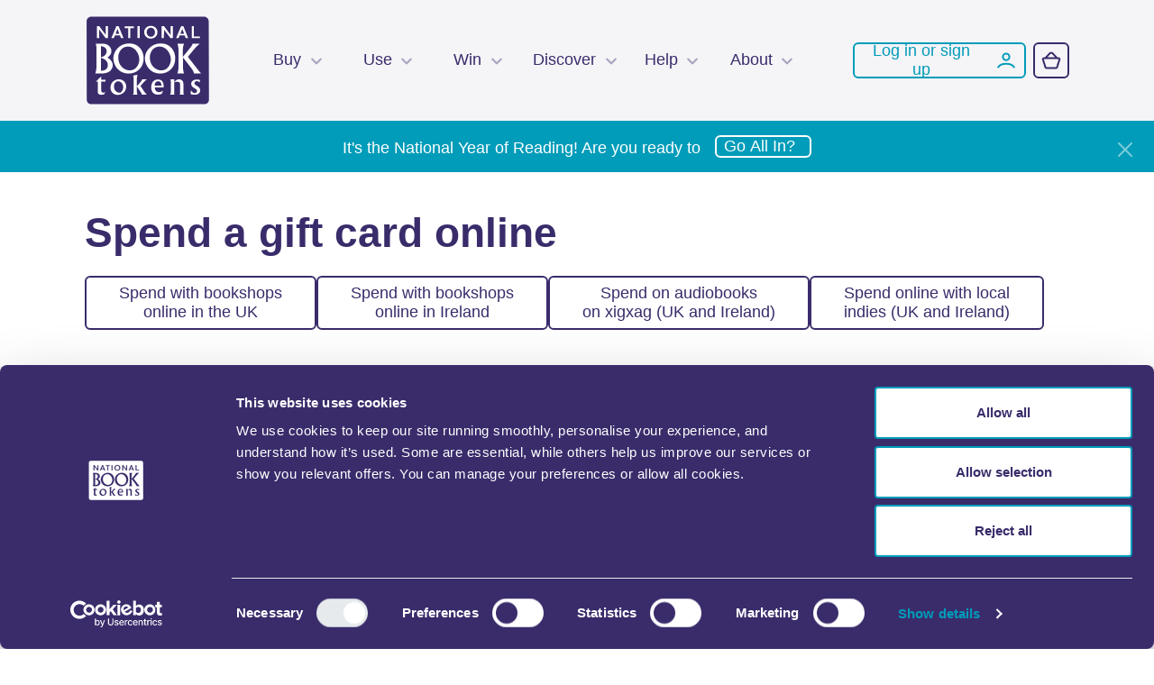

--- FILE ---
content_type: text/html; charset=utf-8
request_url: https://www.nationalbooktokens.com/spend-online
body_size: 23412
content:

<!DOCTYPE html>
<html lang="en">
<head>
   <meta charset="utf-8" />
   <meta name="viewport" content="width=device-width, initial-scale=1.0" />
   <base href="/" />
   <link rel="stylesheet" href="css/bootstrap.custom.min.css" />
   <link href="css/site.css" rel="stylesheet" />
   <link href="site.styles.css" rel="stylesheet" />
   <link rel="stylesheet" href="https://use.typekit.net/srw8ikx.css" integrity="sha512-MfpSnCDcKVQT12QODCFdSQfHTwj6PfznUCa5GD2RrJeb9uwqKvuzM3ovV8unCiY1M4v0ENNnigCYAJjDQAT1pA==" crossorigin="anonymous">
   <link rel="stylesheet" href="https://cdnjs.cloudflare.com/ajax/libs/lightbox2/2.11.4/css/lightbox.min.css" integrity="sha512-ZKX+BvQihRJPA8CROKBhDNvoc2aDMOdAlcm7TUQY+35XYtrd3yh95QOOhsPDQY9QnKE0Wqag9y38OIgEvb88cA==" crossorigin="anonymous" referrerpolicy="no-referrer" />
   <link rel="stylesheet" href="/css/leaflet/leaflet.css" />
   <link rel="stylesheet" href="/css/leaflet/MarkerCluster.css" />
   <link rel="stylesheet" href="/css/leaflet/MarkerCluster.Default.css" />
   <link href="_content/BlazorCaptcha/captcha.css" rel="stylesheet" />

   <script src="https://code.jquery.com/jquery-3.7.1.min.js" integrity="sha512-v2CJ7UaYy4JwqLDIrZUI/4hqeoQieOmAZNXBeQyjo21dadnwR+8ZaIJVT8EE2iyI61OV8e6M8PP2/4hpQINQ/g==" crossorigin="anonymous"></script>
   <script src="/js/refresh-on-new-tab.js"></script>
   <script src="/js/leaflet/leaflet.js"></script>
   <script src="/js/leaflet/leaflet.markercluster.js"></script>
   <script src="/js/leafletInterop.js"></script>
   <script src="/js/cookie-functions.js"></script>
   <script src="/js/preventScrollToTop.js"></script>
   <script src="/js/scrollToTop.js"></script>
   <script src="/js/scrollToId.js"></script>
   <script id="Cookiebot" src="https://consent.cookiebot.com/uc.js" data-cbid="0585e69e-d6b3-4ff1-8eae-07536fd96dc0" type="text/javascript" async></script>
   <script id="CookieDeclaration" src="https://consent.cookiebot.com/0585e69e-d6b3-4ff1-8eae-07536fd96dc0/cd.js" type="text/javascript" async></script>

   <!--Blazor:{"type":"server","prerenderId":"72f9025c9dae4b4ab94f6a30ac0e6700","key":{"locationHash":"77D12F14A8105320B1AAED6AE7E689DA0EC4483270A645E84079EAA0FFDF550D:0","formattedComponentKey":""},"sequence":0,"descriptor":"CfDJ8MCxFcv3uohFqnON/9Le\u002BMSlQYJYtrgLKTT60gMDgsl9b7/lA1Lesewe11HQDnp/l4AeSodheVudEYNtqK8OF89iYveUbmsNk9yMk/7TV8UWm\u002BfVG44I5xDWsIabcv\u002BvrWxjEF7onoN4q1LTv0NJf5HbiX\u002BrErifHZSuQAanjUkuIqiN7zFnm/rTEkB4CTkpwpGR3tW4Qfk26QvRVKpmOgM4tevdIUx35a9c43AFJmc0zC\u002BtJk3eHRRGDep8bVEQbZJKz6yI0zirNUcVQjm3eXteVBTOYT3/gPkOUj3Wmt0es2hYKTjYImcWKFC16dcCUB\u002BHoy3AWubPSXDqmDq1CFRXX73K84OqiivrTA0rHAlfLe7QI3/XjJunB/pkq09RR7X/lZjBWvyZbTPU5fgAcwG9hfvGJLsCX\u002Bx5rCs093yDidmi7dNe6B/XMW08cvX/YTqIW7a6K99GWZUCJZd5ZsAaKbFC/aP2bBHldwDlnRepnhRQXpWwcc/ygL\u002BsfBKxnf4Nfzu0UZ4Ies5g8ObNnJA5VNxNfmmNJXoZxoGUO2RR\u002Bh3ThNyBt6VJDX8X2YPBVT1MyXnWm25GSg9FyZfD9jc="}--><title>Spend gift cards online | National Book Tokens</title><meta name="description" content="Spend National Book Tokens gift cards online with hundreds UK and Irish bookshops (bookshop.org, Foyles, Blackwell&#x27;s, Waterstones, O&#x27;Mahony&#x27;s, Dubray, Stanfords, Bookstation)" />
   <meta name="keywords" content="spend online" /><meta property="og:type" content="website">
   <meta property="og:url" content="https://www.nationalbooktokens.com/spend-online" runat="server" id="ogURl" /><meta property="og:image" content="https://assets.nationalbooktokens.com" runat="server" id="ogImage" /><meta property="og:site_name" content="National Book Tokens" /><meta property="fb:admins" content="100002662618336" /><!--Blazor:{"prerenderId":"72f9025c9dae4b4ab94f6a30ac0e6700"}-->
</head>
<body>

   
<!--Blazor:{"type":"server","prerenderId":"5e5177bafe2c42918790b430ff3eae6e","key":{"locationHash":"8CC2A1524C52343439C291C2BD6CEA9DA2342C4B6358DD690FAF9F5EC4FFA488:0","formattedComponentKey":""},"sequence":1,"descriptor":"CfDJ8MCxFcv3uohFqnON/9Le\u002BMRuq6bdfEMZ8aGPveVycKGZ/onbRbH45KQZ1ez4Yna4fvgqE6ZXwAH211uM1ZSFHlcxop3K\u002BXeMYsVu3Wxt9AR2/D309qCKYbBFmoY219YGIkyCrrCcnTBNY3x5ufrfmOUnY6tRmhkEkEeUS7EufED4OzwYnenEqRUxe4MizWIWuiyuy350Ay2lzAPWkhzAiP2g1TrG/EPwWx56dxm186j3i/kiufbPgw13py5ubYum/a9AWvrA0ky/eQ3jenpSKpRvdpcje6nT7TdrANU694PEx1QjosentNBepvczWlx1lRqfQeYxIBcfnvWuGWlZM39TQmMlFtbxWEptBNhCa2UoS81jpK9lIkVHr0fE9tharrPsX5ob6ke92ncsSj3oGOFTzPSAirQIXd4\u002BR4NWbtZ6HZ10xFaDJ3TDALgYJp/\u002BOWf3KPMzdvTcEuWUz08L8yAM84\u002BPr16y/sGVdBA3Nxr4HlPozy4iP0B1R73NWAH8t73hkRaNg98qg5aKViQu4mUxUJnozN6suFasx\u002Bix3KY489uV1t\u002BD2nXqKcIa0pfJDUomGcW1Aiqb6iiTORT0/PIZMrKXy1MFbHrSk7kHsYYRzlLn9mmPW4pvNlhApay5nQv86DDmew1B4ZhnQ3cu1JY2fK5NEziU/0qFwrDjGcPPrKWKJ0Cexf0Xkiql7zxi8UvXFnN9BOTbhyhekGxtZ2/EfRS\u002BTZMUvHkNkucPZ3OL\u002BJhoguUNwUTm3thQ2Dmynk8nwIX\u002B1Aou5rhWrOd6DsrhA1Vsy3EHXxJaixftcJ1/OGTBa9qJQJT3wJAr4iRD\u002BQL7/Vqv02u5gQJ/fFvENaxrqc3PF4XYhCE\u002BXl8jCm6NmfxVlGPBJz\u002BmN\u002BKmD1i8pnJcyG2egZHK2vI38pt0WTEHorKqXuJf8bEXdBcNd/0vX33IA7sJRdSMmVgoA4gr5BNO2coxTBg6bNhpdZ4WlXMYyaOf0CMlliTnRnmDaFHcnKdIuBR3h12vym9zwBJjHtqU0Z25icUh1o3nJFut2zM4o2YcBJmvp1XafPDlN00CInBWnu9OGDn6n0lO\u002BTMqpvtX0xe2UThkDMWclm8rW2H8alIwjQ19xwkaCOsEMDVU2Kf2RNEi314dB6eYCeY36DNgVUX4LKsouaIYYz3kLEsgZ9g85ADh4dMenVG6IZbyBCH4y5RfZRPTEVxrWAvFmbw4BEgPYUOqMIk9CsgCwBZMyvE5kYDpEHzb9EDqRur3Ylbw9\u002BFbZ4MuYW8s7kKOYGEB7kGW87wP7NbPYL8gadDEWe\u002BcFJJ98xxSb4N75nAu0/QI/Xjg5fb7EOXd9QS3TdexBieR2Yu6PFBnOXAIZRjxVX91y6bBXgmmix06bY2yqA7ssCEGUyDvRJm\u002B4dD/TW2v8DPDqD9zJEN/Q/7bOnS0VBssNjZty8EZA2ok3zpak9YqxoBml1zFMy1\u002Ba7PrcuZoPYjWH8C0CLRwQLOYQ74/ETfdbMc98vbX9YiJjxVCyUGgwi6o3ok/JOQTIqiXZJM3EKUj6LP9UFyBZW\u002B62aTADFziMCx8eswC8JPgpjsl"}-->

<div class="page" b-xg2j8i9j1j><main b-xg2j8i9j1j>
            
<div id="announcement-loader"></div>

<header><nav class="navbar nav-underline navbar-expand-lg bg-body-secondary"><div class="container container-navbar"><a class="navbar-brand" href="/home"><img src="/images/nbt-logo.svg" alt="Logo" /></a>

         <div class="collapse navbar-collapse justify-content-center" id="navbarNav"><ul class="navbar-nav w-100 justify-content-between px-lg-4 px-xl-5 "><li class="nav-item dropdown has-megamenu"><a class="nav-link dropdown-toggle" href="#" role="button" data-bs-toggle="dropdown" target="_self">Buy</a>
                  <div class="dropdown-menu megamenu"><div class="container"><div class="row"><div class="col-12 col-lg-6"><ul class="list-unstyled row"><li class="col-12 col-lg-6"><a class="text-primary link-underline-primary link-underline-opacity-0 link-underline-opacity-75-hover link-offset-1 d-block mb-3" href="/products" target="_self"><p class="mb-0"><strong style="font-size: 20px;">Products</strong></p></a><a class="text-primary link-underline-primary link-underline-opacity-0 link-underline-opacity-75-hover link-offset-1 d-block mb-3" href="https://www.shop.nationalbooktokens.com/NationalBookTokens/ByPost/NationalBookTokens/ChooseProduct" target="_self"><p style="font-size: 16px;" class="mb-0"><strong class="pb-2">Gift cards</strong></p>
                                                        <p style="font-size: 16px;" class="megamenu-item-description">Buy a physical gift card online&#x200B;</p></a><a class="text-primary link-underline-primary link-underline-opacity-0 link-underline-opacity-75-hover link-offset-1 d-block mb-3" href="https://www.shop.nationalbooktokens.com/NationalBookTokens/ByEmail/NationalBookTokens/ChooseProduct" target="_self"><p style="font-size: 16px;" class="mb-0"><strong class="pb-2">E-gift cards&#x200B;</strong></p>
                                                        <p style="font-size: 16px;" class="megamenu-item-description">Send an e-gift card by email&#x200B;</p></a><a class="text-primary link-underline-primary link-underline-opacity-0 link-underline-opacity-75-hover link-offset-1 d-block mb-3" href="/buy/personalised-gift-cards" target="_self"><p style="font-size: 16px;" class="mb-0"><strong class="pb-2">Personalised gift cards&#x200B;</strong></p>
                                                        <p style="font-size: 16px;" class="megamenu-item-description">Add names, words or photos (&#xA3; only) &#x200B;</p></a><a class="text-primary link-underline-primary link-underline-opacity-0 link-underline-opacity-75-hover link-offset-1 d-block mb-3" href="/bookily" target="_self"><p style="font-size: 16px;" class="mb-0"><strong class="pb-2">Bookily gift cards</strong></p>
                                                        <p style="font-size: 16px;" class="megamenu-item-description">The gift of a new book every month</p></a><a class="text-primary link-underline-primary link-underline-opacity-0 link-underline-opacity-75-hover link-offset-1 d-block mb-3" href="/buy/gift-card/editions" target="_self"><p style="font-size: 16px;" class="mb-0"><strong class="pb-2">Editions gift card</strong></p>
                                                        <p style="font-size: 16px;" class="megamenu-item-description">Presented in a luxury gift box (&#xA3; only)</p></a></li><li class="col-12 col-lg-6"><a class="text-primary link-underline-primary link-underline-opacity-0 link-underline-opacity-75-hover link-offset-1 d-block mb-3" href="/occasions" target="_self"><p class="mb-0"><strong style="font-size: 20px;">Occasions</strong></p></a><a class="text-primary link-underline-primary link-underline-opacity-0 link-underline-opacity-75-hover link-offset-1 d-block mb-3" href="/buy/occasions/birthday-gift-cards" target="_self"><p style="font-size: 16px;" class="mb-0"><strong class="pb-2">Birthdays</strong></p>
                                                        <p style="font-size: 16px;" class="megamenu-item-description">Say happy birthday to a booklover</p></a><a class="text-primary link-underline-primary link-underline-opacity-0 link-underline-opacity-75-hover link-offset-1 d-block mb-3" href="/learning" target="_self"><p style="font-size: 16px;" class="mb-0"><strong class="pb-2">Prizes for learners</strong></p>
                                                        <p style="font-size: 16px;" class="megamenu-item-description">Motivate and support pupils and students</p></a><a class="text-primary link-underline-primary link-underline-opacity-0 link-underline-opacity-75-hover link-offset-1 d-block mb-3" href="/corporate" target="_self"><p style="font-size: 16px;" class="mb-0"><strong class="pb-2">Corporate gifting</strong></p>
                                                        <p style="font-size: 16px;" class="megamenu-item-description">Solutions to reward and inspire</p></a></li><li class="col-12 col-lg-6 mb-3"><a class="text-primary link-underline-primary link-underline-opacity-0 link-underline-opacity-75-hover link-offset-1" href="/find-a-bookshop" target="_self"><p style="font-size: 16px;" class="mb-2"><strong class="pb-2">Buy instore</strong></p>
                                                    <p style="font-size: 16px;" class="megamenu-item-description">Find your local bookshop</p></a></li></ul></div><div class="col-12 col-lg-1 d-flex justify-content-center"><div class="bg-gray h-100" style="width: 2px;"></div></div>
                                <div class="col-12 col-lg-5"><div class="row"><a class="link-highlight" href="../buy/occassions/birthday-gift-cards">
<div class="row mb-4">
<div class="col-5 align-self-center"><img class="img-fluid rounded mx-auto" src="https://assets.nationalbooktokens.com/uploaded_files/site/shared/menu/buy/birthday-gift-cards-menu.png" alt="" /></div>
<div class="col-7">
<h4 class="mb-2">Birthday gift cards</h4>
<p class="mb-0 fs-5 text">Delight their birthday with a gift that opens up new worlds and endless adventures</p>
</div>
</div>
</a></div>
<div class="row"><a class="link-highlight" href="../learning">
<div class="row mb-4">
<div class="col-5 align-self-center"><img class="img-fluid rounded mx-auto" src="https://assets.nationalbooktokens.com/uploaded_files/site/shared/menu/buy/schools-gift-cards-menu.png" alt="" /></div>
<div class="col-7">
<h4 class="mb-2">For pupils and students</h4>
<p class="mb-0 fs-5 text">Use National Book Tokens to help motivate, inspire and support learners, or just as a simple reward</p>
</div>
</div>
</a></div>
<div class="row"><a class="link-highlight" href="../corporate">
<div class="row mb-4">
<div class="col-5 align-self-center"><img class="img-fluid rounded mx-auto" src="https://assets.nationalbooktokens.com/uploaded_files/site/shared/menu/buy/corporate-gift-cards-menu.png" alt="" /></div>
<div class="col-7">
<h4 class="mb-2">For businesses</h4>
<p class="mb-0 fs-5 text">Reward and motivate customers, employees, and clients</p>
</div>
</div>
</a></div></div></div></div></div></li><li class="nav-item dropdown has-megamenu"><a class="nav-link dropdown-toggle" href="#" role="button" data-bs-toggle="dropdown" target="_self">Use</a>
                  <div class="dropdown-menu megamenu"><div class="container"><div class="row"><div class="col-12 col-lg-6"><ul class="list-unstyled row"><li class="col-12 col-lg-6 mb-3"><a class="text-primary link-underline-primary link-underline-opacity-0 link-underline-opacity-75-hover link-offset-1" href="/find-a-bookshop" target="_self"><p style="font-size: 16px;" class="mb-2"><strong class="pb-2">Find a bookshop</strong></p>
                                                    <p style="font-size: 16px;" class="megamenu-item-description">Buy and spend in hundreds of bookshops across the UK and Ireland</p></a></li><li class="col-12 col-lg-6 mb-3"><a class="text-primary link-underline-primary link-underline-opacity-0 link-underline-opacity-75-hover link-offset-1" href="/use/spend-online" target="_self"><p style="font-size: 16px;" class="mb-2"><strong class="pb-2">Spend online</strong></p>
                                                    <p style="font-size: 16px;" class="megamenu-item-description">Find out which bookshops accept National Book Tokens online</p></a></li><li class="col-12 col-lg-6 mb-3"><a class="text-primary link-underline-primary link-underline-opacity-0 link-underline-opacity-75-hover link-offset-1" href="/use/balance-check" target="_self"><p style="font-size: 16px;" class="mb-2"><strong class="pb-2">Check your gift card balance</strong></p>
                                                    <p style="font-size: 16px;" class="megamenu-item-description">Find out how much you have to spend - just enter your card number and PIN</p></a></li><li class="col-12 col-lg-6 mb-3"><a class="text-primary link-underline-primary link-underline-opacity-0 link-underline-opacity-75-hover link-offset-1" href="/use/balance-check" target="_self"><p style="font-size: 16px;" class="mb-2"><strong class="pb-2">Add to your mobile wallet</strong></p>
                                                    <p style="font-size: 16px;" class="megamenu-item-description">Keep your gift card with you on the go by adding it to your mobile wallet</p></a></li><li class="col-12 col-lg-6 mb-3"><a class="text-primary link-underline-primary link-underline-opacity-0 link-underline-opacity-75-hover link-offset-1" href="/use/protect-your-card" target="_self"><p style="font-size: 16px;" class="mb-2"><strong class="pb-2">Protect your card</strong></p>
                                                    <p style="font-size: 16px;" class="megamenu-item-description">Keep your gift card balance safe in the event of loss or theft</p></a></li><li class="col-12 col-lg-6 mb-3"><a class="text-primary link-underline-primary link-underline-opacity-0 link-underline-opacity-75-hover link-offset-1" href="/use/expired-cards" target="_self"><p style="font-size: 16px;" class="mb-2"><strong class="pb-2">Expired gift cards</strong></p>
                                                    <p style="font-size: 16px;" class="megamenu-item-description">Our gift cards don&#x27;t expire for 8 years and we replace expired cards</p></a></li><li class="col-12 col-lg-6 mb-3"><a class="text-primary link-underline-primary link-underline-opacity-0 link-underline-opacity-75-hover link-offset-1" href="/use/my-bookily" target="_self"><p style="font-size: 16px;" class="mb-2"><strong class="pb-2">Received a Bookily gift card?</strong></p>
                                                    <p style="font-size: 16px;" class="megamenu-item-description">Log in to your secure dashboard for your balance, recommendations and more</p></a></li></ul></div><div class="col-12 col-lg-1 d-flex justify-content-center"><div class="bg-gray h-100" style="width: 2px;"></div></div>
                                <div class="col-12 col-lg-5"><div class="row"><a class="link-highlight" href="../find-a-bookshop">
<div class="row mb-4">
<div class="col-5 align-self-center"><img class="img-fluid rounded mx-auto" src="https://assets.nationalbooktokens.com/uploaded_files/site/shared/menu/use/menu-bookshop-178x97.png" alt="" /></div>
<div class="col-7">
<h4 class="mb-2">Find a bookshop</h4>
<p class="mb-0 fs-5 text">Buy and spend in hundreds of bookshops across the UK and Ireland</p>
</div>
</div>
</a></div>
<div class="row"><a class="link-highlight" href="../balance-check">
<div class="row mb-4">
<div class="col-5 align-self-center"><img class="img-fluid rounded mx-auto" src="https://assets.nationalbooktokens.com/uploaded_files/site/shared/menu/use/menu-gift-cards-178x97.png" alt="" /></div>
<div class="col-7">
<h4 class="mb-2">Check your balance</h4>
<p class="mb-0 fs-5 text">Find out how much is left on your gift card and add it to your mobile wallet</p>
</div>
</div>
</a></div>
<div class="row"><a class="link-highlight" href="../spend-online">
<div class="row mb-4">
<div class="col-5 align-self-center"><img class="img-fluid rounded mx-auto" src="https://assets.nationalbooktokens.com/uploaded_files/site/shared/menu/use/menu-phone-178x97.png" alt="" /></div>
<div class="col-7">
<h4 class="mb-2">Spend online</h4>
<p class="mb-0 fs-5 text">Spend your National Book Token at a number of online bookshops</p>
</div>
</div>
</a></div></div></div></div></div></li><li class="nav-item dropdown has-megamenu"><a class="nav-link dropdown-toggle" href="#" role="button" data-bs-toggle="dropdown" target="_self">Win</a>
                  <div class="dropdown-menu megamenu"><div class="container"><div class="row"><div class="col-12 col-lg-6"><ul class="list-unstyled row"><li class="col-12 col-lg-6 mb-3"><a class="text-primary link-underline-primary link-underline-opacity-0 link-underline-opacity-75-hover link-offset-1" href="/win" target="_self"><p style="font-size: 16px;" class="mb-2"><strong class="pb-2">Competitions</strong></p>
                                                    <p style="font-size: 16px;" class="megamenu-item-description">Discover competitions to win signed books and exciting prizes</p></a></li><li class="col-12 col-lg-6 mb-3"><a class="text-primary link-underline-primary link-underline-opacity-0 link-underline-opacity-75-hover link-offset-1" href="/ask-a-bookseller/submit-a-question" target="_self"><p style="font-size: 16px;" class="mb-2"><strong class="pb-2">Ask a Bookseller</strong></p>
                                                    <p style="font-size: 16px;" class="megamenu-item-description">Win a &#xA3;15/&#x20AC;20 National Book Token when your question is answered</p></a></li><li class="col-12 col-lg-6 mb-3"><a class="text-primary link-underline-primary link-underline-opacity-0 link-underline-opacity-75-hover link-offset-1" href="/win/discover-first" target="_self"><p style="font-size: 16px;" class="mb-2"><strong class="pb-2">Discover First</strong></p>
                                                    <p style="font-size: 16px;" class="megamenu-item-description">Discover the next big book before it hit bookshops</p></a></li><li class="col-12 col-lg-6 mb-3"><a class="text-primary link-underline-primary link-underline-opacity-0 link-underline-opacity-75-hover link-offset-1" href="/discover-childrens-books" target="_self"><p style="font-size: 16px;" class="mb-2"><strong class="pb-2">Children&#x27;s Books</strong></p>
                                                    <p style="font-size: 16px;" class="megamenu-item-description">Discover competitions and recommendations for young readers</p></a></li><li class="col-12 col-lg-6 mb-3"><a class="text-primary link-underline-primary link-underline-opacity-0 link-underline-opacity-75-hover link-offset-1" href="/sign-up" target="_self"><p style="font-size: 16px;" class="mb-2"><strong class="pb-2">Sign up and win a &#xA3;100/&#x20AC;120 gift card</strong></p>
                                                    <p style="font-size: 16px;" class="megamenu-item-description">Already signed up? We&#x27;ll pick a winner every month!</p></a></li></ul></div><div class="col-12 col-lg-1 d-flex justify-content-center"><div class="bg-gray h-100" style="width: 2px;"></div></div>
                                <div class="col-12 col-lg-5"><div class="row">
<div class="row mb-4">
<div class="col-5 align-self-center"><a class="link-highlight" href="../discover"><img class="img-fluid rounded mx-auto" src="https://assets.nationalbooktokens.com/uploaded_files/site/shared/menu/discover/Discover-highlight-178x87.png" alt="Discover" width="178" /></a></div>
<div class="col-7">
<h4 class="mb-2"><a class="link-highlight" href="../discover">National Book Tokens Discover</a></h4>
<p class="mb-0 fs-5 text"><a class="link-highlight" href="../discover">Whether you're a casual reader or your bookshelves are overflowing, this is your ultimate list destination for all things books.</a></p>
</div>
</div>
</div>
<div class="row"><a class="link-highlight" title="Competition" href="../win/spend-and-win">
<div class="row mb-4">
<div class="col-5 align-self-center"><img class="img-fluid rounded mx-auto" src="https://assets.nationalbooktokens.com/uploaded_files/site/shared/menu/win/spend-and-win-2026-178x125-min.jpg" alt="Competition" width="178" height="125" /></div>
<div class="col-7">
<h4 class="mb-2">Spend your National Book Tokens and you could win &pound;500/&euro;500!</h4>
<p class="mb-0 fs-5 text">Redeem in hundreds of UK and Irish bookshops, from chains to local independents.</p>
</div>
</div>
</a></div>
<div class="row"><a class="link-highlight" title="Competition" href="../win/win-signed-books-by-ruth-ware-and-luxurious-new-year-hamper" target="_blank" rel="noopener">
<div class="row mb-4">
<div class="col-5 align-self-center"><img class="img-fluid rounded mx-auto" src="https://assets.nationalbooktokens.com/uploaded_files/site/shared/homepage/highlights/ruth-ware-179x125.jpg" alt="Win" width="179" height="125" /></div>
<div class="col-7">
<h4 class="mb-2">Win Ruth Ware's bestselling thrillers</h4>
<p class="mb-0 fs-5 text">The prize includes a luxurious New Year's hamper from Cowshed.</p>
</div>
</div>
</a></div></div></div></div></div></li><li class="nav-item dropdown has-megamenu"><a class="nav-link dropdown-toggle" href="#" role="button" data-bs-toggle="dropdown" target="_self">Discover</a>
                  <div class="dropdown-menu megamenu"><div class="container"><div class="row"><div class="col-12 col-lg-6"><ul class="list-unstyled row"><li class="col-12 col-lg-6 mb-3"><a class="text-primary link-underline-primary link-underline-opacity-0 link-underline-opacity-75-hover link-offset-1" href="/discover/books-to-read" target="_self"><p style="font-size: 16px;" class="mb-2"><strong class="pb-2">Books to Read</strong></p>
                                                    <p style="font-size: 16px;" class="megamenu-item-description">Discover book recommendations for every kind of reader</p></a></li><li class="col-12 col-lg-6 mb-3"><a class="text-primary link-underline-primary link-underline-opacity-0 link-underline-opacity-75-hover link-offset-1" href="/win" target="_self"><p style="font-size: 16px;" class="mb-2"><strong class="pb-2">Competitions</strong></p>
                                                    <p style="font-size: 16px;" class="megamenu-item-description">Discover prize draws to win signed books and exciting prizes</p></a></li><li class="col-12 col-lg-6 mb-3"><a class="text-primary link-underline-primary link-underline-opacity-0 link-underline-opacity-75-hover link-offset-1" href="/discover/ask-a-bookseller" target="_self"><p style="font-size: 16px;" class="mb-2"><strong class="pb-2">Ask a Bookseller</strong></p>
                                                    <p style="font-size: 16px;" class="megamenu-item-description">Discover booksellers&#x27; favourite picks and get a recommendation of your own</p></a></li><li class="col-12 col-lg-6 mb-3"><a class="text-primary link-underline-primary link-underline-opacity-0 link-underline-opacity-75-hover link-offset-1" href="/discover/book-doctor" target="_self"><p style="font-size: 16px;" class="mb-2"><strong class="pb-2">Book Doctor</strong></p>
                                                    <p style="font-size: 16px;" class="megamenu-item-description">Discover just the right book for any mood or occasion</p></a></li><li class="col-12 col-lg-6 mb-3"><a class="text-primary link-underline-primary link-underline-opacity-0 link-underline-opacity-75-hover link-offset-1" href="/discover/quizzes" target="_self"><p style="font-size: 16px;" class="mb-2"><strong class="pb-2">Quizzes</strong></p>
                                                    <p style="font-size: 16px;" class="megamenu-item-description">Discover how much you know about books or take a fun personality test</p></a></li><li class="col-12 col-lg-6 mb-3"><a class="text-primary link-underline-primary link-underline-opacity-0 link-underline-opacity-75-hover link-offset-1" href="https://hiddenbooks.nationalbooktokens.com" target="_blank"><p style="font-size: 16px;" class="mb-2"><strong class="pb-2">Hidden Books Game</strong></p>
                                                    <p style="font-size: 16px;" class="megamenu-item-description">Discover our fun and fiendish games &#x2013; can you guess all 20 books?</p></a></li><li class="col-12 col-lg-6 mb-3"><a class="text-primary link-underline-primary link-underline-opacity-0 link-underline-opacity-75-hover link-offset-1" href="/discover/long-reads" target="_self"><p style="font-size: 16px;" class="mb-2"><strong class="pb-2">Long Reads</strong></p>
                                                    <p style="font-size: 16px;" class="megamenu-item-description">Discover articles about books, including exclusives from Booktime magazine</p></a></li><li class="col-12 col-lg-6 mb-3"><a class="text-primary link-underline-primary link-underline-opacity-0 link-underline-opacity-75-hover link-offset-1" href="/find-a-bookshop" target="_self"><p style="font-size: 16px;" class="mb-2"><strong class="pb-2">Local</strong></p>
                                                    <p style="font-size: 16px;" class="megamenu-item-description">Discover bookshop events and offers near you &#x2013; search using our handy tool</p></a></li><li class="col-12 col-lg-6 mb-3"><a class="text-primary link-underline-primary link-underline-opacity-0 link-underline-opacity-75-hover link-offset-1" href="/discover#polls" target="_self"><p style="font-size: 16px;" class="mb-2"><strong class="pb-2">Polls</strong></p>
                                                    <p style="font-size: 16px;" class="megamenu-item-description">Discover more about other readers with our community polls</p></a></li><li class="col-12 col-lg-6 mb-3"><a class="text-primary link-underline-primary link-underline-opacity-0 link-underline-opacity-75-hover link-offset-1" href="/discover-childrens-books" target="_self"><p style="font-size: 16px;" class="mb-2"><strong class="pb-2">Children&#x27;s Books</strong></p>
                                                    <p style="font-size: 16px;" class="megamenu-item-description">Discover competitions and recommendations for young readers</p></a></li></ul></div><div class="col-12 col-lg-1 d-flex justify-content-center"><div class="bg-gray h-100" style="width: 2px;"></div></div>
                                <div class="col-12 col-lg-5"><div class="row"><a class="link-highlight" href="../discover">
<div class="row mb-4">
<div class="col-5 align-self-center"><img class="img-fluid rounded mx-auto" src="https://assets.nationalbooktokens.com/uploaded_files/site/shared/menu/discover/Discover-highlight-178x87.png" alt="Discover" width="178" /></div>
<div class="col-7">
<h4 class="mb-2">National Book Tokens Discover</h4>
<p class="mb-0 fs-5 text">Whether you're a casual reader or your bookshelves are overflowing, this is your ultimate list destination for all things books.</p>
</div>
</div>
</a></div>
<div class="row"><a class="link-highlight" href="../books-to-read/40-of-the-best-new-books-in-2026">
<div class="row mb-4">
<div class="col-5 align-self-center"><img class="img-fluid rounded mx-auto" src="https://assets.nationalbooktokens.com/uploaded_files/site/shared/menu/discover/40-books-2026-179x125-starburst-min.jpg" alt="Discover" width="179" height="125" /></div>
<div class="col-7">
<h4 class="mb-2">40 of the best new books in 2026</h4>
<p class="mb-0 fs-5 text">The best books to be discovered in bookshops throughout the National Year of Reading.</p>
</div>
</div>
</a></div>
<div class="row"><a class="link-highlight" href="../books-to-read/40-of-the-best-new-childrens-books-in-2026">
<div class="row mb-4">
<div class="col-5 align-self-center"><img class="img-fluid rounded mx-auto" src="https://assets.nationalbooktokens.com/uploaded_files/site/shared/menu/discover/40books-kids-2026-179x125.jpg" alt="Discover" width="179" height="125" /></div>
<div class="col-7">
<h4 class="mb-2">40 of the best new children's books in 2026</h4>
<p class="mb-0 fs-5 text">From illustrated adventures to unbelievable facts for children of all ages.</p>
</div>
</div>
</a></div></div></div></div></div></li><li class="nav-item dropdown has-megamenu"><a class="nav-link dropdown-toggle" href="#" role="button" data-bs-toggle="dropdown" target="_self">Help</a>
                  <div class="dropdown-menu megamenu"><div class="container"><div class="row"><div class="col-12 col-lg-6"><ul class="list-unstyled row"><li class="col-12 col-lg-6 mb-3"><a class="text-primary link-underline-primary link-underline-opacity-0 link-underline-opacity-75-hover link-offset-1" href="/help/frequently-asked-questions" target="_self"><p style="font-size: 16px;" class="mb-2"><strong class="pb-2">Frequently asked questions</strong></p>
                                                    <p style="font-size: 16px;" class="megamenu-item-description">Common questions about using National Book Tokens gift cards</p></a></li><li class="col-12 col-lg-6 mb-3"><a class="text-primary link-underline-primary link-underline-opacity-0 link-underline-opacity-75-hover link-offset-1" href="/help/gift-cards-help" target="_self"><p style="font-size: 16px;" class="mb-2"><strong class="pb-2">National Book Tokens gift cards</strong></p>
                                                    <p style="font-size: 16px;" class="megamenu-item-description">Help with spending, faulty or expired gift cards, paper vouchers, and more</p></a></li><li class="col-12 col-lg-6 mb-3"><a class="text-primary link-underline-primary link-underline-opacity-0 link-underline-opacity-75-hover link-offset-1" href="/help/online-orders" target="_self"><p style="font-size: 16px;" class="mb-2"><strong class="pb-2">Online orders</strong></p>
                                                    <p style="font-size: 16px;" class="megamenu-item-description">Delivery, payments, and issues with online orders</p></a></li><li class="col-12 col-lg-6 mb-3"><a class="text-primary link-underline-primary link-underline-opacity-0 link-underline-opacity-75-hover link-offset-1" href="/help/bookily-gift-cards-help" target="_self"><p style="font-size: 16px;" class="mb-2"><strong class="pb-2">Bookily gift cards</strong></p>
                                                    <p style="font-size: 16px;" class="megamenu-item-description">Recurring payments, extending subscriptions, and how Bookily works</p></a></li><li class="col-12 col-lg-6 mb-3"><a class="text-primary link-underline-primary link-underline-opacity-0 link-underline-opacity-75-hover link-offset-1" href="/help/discover-help" target="_self"><p style="font-size: 16px;" class="mb-2"><strong class="pb-2">National Book Tokens Discover</strong></p>
                                                    <p style="font-size: 16px;" class="megamenu-item-description">Queries about competitions, prize draws, and how to use our website</p></a></li><li class="col-12 col-lg-6 mb-3"><a class="text-primary link-underline-primary link-underline-opacity-0 link-underline-opacity-75-hover link-offset-1" href="/help/my-account-help" target="_self"><p style="font-size: 16px;" class="mb-2"><strong class="pb-2">My account</strong></p>
                                                    <p style="font-size: 16px;" class="megamenu-item-description">Updating your preferences and managing orders using your online account </p></a></li><li class="col-12 col-lg-6 mb-3"><a class="text-primary link-underline-primary link-underline-opacity-0 link-underline-opacity-75-hover link-offset-1" href="/help/businesses-help" target="_self"><p style="font-size: 16px;" class="mb-2"><strong class="pb-2">Businesses and institutions</strong></p>
                                                    <p style="font-size: 16px;" class="megamenu-item-description">Buying in bulk, discounts, and payment options for business and education</p></a></li><li class="col-12 col-lg-6 mb-3"><a class="text-primary link-underline-primary link-underline-opacity-0 link-underline-opacity-75-hover link-offset-1" href="/help/contact-us" target="_self"><p style="font-size: 16px;" class="mb-2"><strong class="pb-2">Contact us</strong></p>
                                                    <p style="font-size: 16px;" class="megamenu-item-description">Can&#x27;t find what you need? Get in touch</p></a></li></ul></div><div class="col-12 col-lg-1 d-flex justify-content-center"><div class="bg-gray h-100" style="width: 2px;"></div></div>
                                <div class="col-12 col-lg-5"><div class="row"><a class="link-highlight" href="../help">
<div class="row mb-4">
<div class="col-5 align-self-center"><img class="img-fluid rounded mx-auto" src="https://assets.nationalbooktokens.com/uploaded_files/site/shared/menu/help/menu-faqs-178x97.png" /></div>
<div class="col-7">
<h4 class="mb-2">Visit our help centre</h4>
<p class="mb-0 fs-5 text">Find information about how and where to buy and spend our gift cards, how to check your online orders, and how to manage your account and personal details</p>
</div>
</div>
</a></div>
<div class="row"><a class="link-highlight" href="../contact-us">
<div class="row mb-4">
<div class="col-5 align-self-center"><img class="img-fluid rounded mx-auto" src="https://assets.nationalbooktokens.com/uploaded_files/site/shared/menu/help/menu-pc-178x97.png" /></div>
<div class="col-7">
<h4 class="mb-2">Contact us</h4>
<p class="mb-0 fs-5 text">If you can't find what you're looking for, or need help with something specific, here's how to get in touch</p>
</div>
</div>
</a></div></div></div></div></div></li><li class="nav-item dropdown has-megamenu"><a class="nav-link dropdown-toggle" href="#" role="button" data-bs-toggle="dropdown" target="_self">About</a>
                  <div class="dropdown-menu megamenu"><div class="container"><div class="row"><div class="col-12 col-lg-6"><ul class="list-unstyled row"><li class="col-12 col-lg-6"><a class="text-primary link-underline-primary link-underline-opacity-0 link-underline-opacity-75-hover link-offset-1 d-block mb-3" href="/about-us" target="_self"><p class="mb-0"><strong style="font-size: 20px;">About us</strong></p></a><a class="text-primary link-underline-primary link-underline-opacity-0 link-underline-opacity-75-hover link-offset-1 d-block mb-3" href="/since-1932" target="_self"><p style="font-size: 16px;" class="mb-0"><strong class="pb-2">Since 1932</strong></p>
                                                        <p style="font-size: 16px;" class="megamenu-item-description">Discover 92 years of history</p></a><a class="text-primary link-underline-primary link-underline-opacity-0 link-underline-opacity-75-hover link-offset-1 d-block mb-3" href="/our-values" target="_self"><p style="font-size: 16px;" class="mb-0"><strong class="pb-2">Our values</strong></p>
                                                        <p style="font-size: 16px;" class="megamenu-item-description">Ensuring access to books</p></a><a class="text-primary link-underline-primary link-underline-opacity-0 link-underline-opacity-75-hover link-offset-1 d-block mb-3" href="/supporting-reading" target="_self"><p style="font-size: 16px;" class="mb-0"><strong class="pb-2">Supporting reading for everyone</strong></p>
                                                        <p style="font-size: 16px;" class="megamenu-item-description">How we promote reading for pleasure</p></a><a class="text-primary link-underline-primary link-underline-opacity-0 link-underline-opacity-75-hover link-offset-1 d-block mb-3" href="/sustainability" target="_self"><p style="font-size: 16px;" class="mb-0"><strong class="pb-2">Sustainability</strong></p>
                                                        <p style="font-size: 16px;" class="megamenu-item-description">How we reduce plastic use</p></a><a class="text-primary link-underline-primary link-underline-opacity-0 link-underline-opacity-75-hover link-offset-1 d-block mb-3" href="/jobs" target="_self"><p style="font-size: 16px;" class="mb-0"><strong class="pb-2">Jobs</strong></p>
                                                        <p style="font-size: 16px;" class="megamenu-item-description">Join our team</p></a></li><li class="col-12 col-lg-6"><a class="text-primary link-underline-primary link-underline-opacity-0 link-underline-opacity-75-hover link-offset-1 d-block mb-3" href="/about-us/supporting-reading" target="_self"><p class="mb-0"><strong style="font-size: 20px;">Who we work with</strong></p></a><a class="text-primary link-underline-primary link-underline-opacity-0 link-underline-opacity-75-hover link-offset-1 d-block mb-3" href="/about-us/supporting-reading/world-book-day" target="_self"><p style="font-size: 16px;" class="mb-0"><strong class="pb-2">World Book Day</strong></p>
                                                        <p style="font-size: 16px;" class="megamenu-item-description"></p></a><a class="text-primary link-underline-primary link-underline-opacity-0 link-underline-opacity-75-hover link-offset-1 d-block mb-3" href="/about-us/supporting-reading/read-for-good" target="_self"><p style="font-size: 16px;" class="mb-0"><strong class="pb-2">Read for Good</strong></p>
                                                        <p style="font-size: 16px;" class="megamenu-item-description"></p></a><a class="text-primary link-underline-primary link-underline-opacity-0 link-underline-opacity-75-hover link-offset-1 d-block mb-3" href="/about-us/supporting-reading/book-aid-international" target="_self"><p style="font-size: 16px;" class="mb-0"><strong class="pb-2">Book Aid International</strong></p>
                                                        <p style="font-size: 16px;" class="megamenu-item-description"></p></a><a class="text-primary link-underline-primary link-underline-opacity-0 link-underline-opacity-75-hover link-offset-1 d-block mb-3" href="/about-us/supporting-reading/the-jhalak-prize" target="_self"><p style="font-size: 16px;" class="mb-0"><strong class="pb-2">Jhalak Prize</strong></p>
                                                        <p style="font-size: 16px;" class="megamenu-item-description"></p></a><a class="text-primary link-underline-primary link-underline-opacity-0 link-underline-opacity-75-hover link-offset-1 d-block mb-3" href="/about-us/supporting-reading/bookshops" target="_self"><p style="font-size: 16px;" class="mb-0"><strong class="pb-2">High street bookshops</strong></p>
                                                        <p style="font-size: 16px;" class="megamenu-item-description"></p></a><a class="text-primary link-underline-primary link-underline-opacity-0 link-underline-opacity-75-hover link-offset-1 d-block mb-3" href="/about-us/supporting-reading/childrens-reading" target="_self"><p style="font-size: 16px;" class="mb-0"><strong class="pb-2">Schools and children</strong></p>
                                                        <p style="font-size: 16px;" class="megamenu-item-description"></p></a></li></ul></div><div class="col-12 col-lg-1 d-flex justify-content-center"><div class="bg-gray h-100" style="width: 2px;"></div></div>
                                <div class="col-12 col-lg-5"><div class="row"><a class="link-highlight" title="About us" href="../since-1932">
<div class="row mb-4">
<div class="col-5 align-self-center"><img class="img-fluid rounded mx-auto" src="https://assets.nationalbooktokens.com/uploaded_files/site/shared/Portlets/Standard2-500x350.jpg" alt="Enter a competition" width="178" height="125" /></div>
<div class="col-7">
<h4 class="mb-2">A gift beyond words since 1932</h4>
<p class="mb-0 fs-5 text">National Book Tokens are the only gift cards you can spend in bookshops across the UK and Ireland, as well as online.</p>
</div>
</div>
</a></div>
<div class="row"><a class="link-highlight" title="National Year of Reading" href="../national-year-of-reading">
<div class="row mb-4">
<div class="col-5 align-self-center"><img class="img-fluid rounded mx-auto" src="https://assets.nationalbooktokens.com/uploaded_files/site/shared/menu/about/nyr-179x125.png" alt="Competition" width="178" height="125" /></div>
<div class="col-7">
<h4 class="mb-2">Proud to support the National Year of Reading</h4>
<p class="mb-0 fs-5 text">This year, everyone is invited to Go All In &ndash; to discover how reading can make the things you already love even richer.</p>
</div>
</div>
</a></div>
<div class="row">
<div class="row mb-4">
<div class="col-5 align-self-center"><a class="link-highlight" href="../sustainability" target="_blank" rel="noopener"><img class="img-fluid rounded mx-auto" src="https://www.nationalbooktokens.com/uploaded_files/site/shared/Portlets/product-features-fsc-500x350.jpg" alt="Win" width="178" height="125" /></a></div>
<div class="col-7">
<h4 class="mb-2"><a class="link-highlight" href="../sustainability" target="_blank" rel="noopener">Made from paper, not plastic</a></h4>
<p class="mb-0 fs-5 text"><a class="link-highlight" href="../sustainability" target="_blank" rel="noopener">Did you know? National Book Tokens have been printed on FSC-certified paper board rather than plastic since 2018!</a></p>
</div>
</div>
</div></div></div></div></div></li></ul></div>
         <div class="d-flex justify-content-end align-items-center"><button class="d-none navbar-toggler me-2 header-square" type="button" data-bs-toggle="collapse" data-bs-target="#navbarNav" aria-controls="navbarNav" aria-expanded="false" aria-label="Toggle navigation"><span class="navbar-toggler-icon"></span></button>

            <a href="login" class="btn btn-outline-secondary px-2 me-2 login d-flex align-items-center justify-content-center icon-hover-white"><span class="d-none d-sm-inline-block">Log in or sign up </span>
                        <svg class="ms-0 ms-md-3" width="24" height="24" viewBox="0 0 24 24" fill="none" xmlns="http://www.w3.org/2000/svg"><path d="M3.23779 19.5C4.5632 17.2892 7.46807 15.7762 12.0001 15.7762C16.5321 15.7762 19.4369 17.2892 20.7623 19.5M15.6001 8.1C15.6001 10.0882 13.9883 11.7 12.0001 11.7C10.0118 11.7 8.40007 10.0882 8.40007 8.1C8.40007 6.11177 10.0118 4.5 12.0001 4.5C13.9883 4.5 15.6001 6.11177 15.6001 8.1Z" stroke="#009CB9" stroke-width="2" stroke-linecap="round"></path></svg></a>

            <a href="basket" class="btn btn-outline-primary btn-hover-color-gray d-flex justify-content-center align-items-center basket px-0 header-square icon-hover-white"><svg width="24" height="24" viewBox="0 0 24 24" fill="none" xmlns="http://www.w3.org/2000/svg"><path d="M5.3999 9.62394L10.2307 4.35394C11.1819 3.31626 12.8179 3.31626 13.7691 4.35394L18.5999 9.62394M21.1974 10.9209L18.4654 19.7209C18.3355 20.1393 17.9484 20.4244 17.5103 20.4244H6.55548C6.1196 20.4244 5.73394 20.1421 5.60223 19.7266L2.81268 10.9266C2.60831 10.2819 3.08958 9.62442 3.76594 9.62442H20.2424C20.9162 9.62442 21.3972 10.2774 21.1974 10.9209Z" stroke="#3A2C6B" stroke-width="2" stroke-linecap="round" stroke-linejoin="round"></path></svg></a></div></div></nav>

   <nav class="bg-body-secondary d-lg-none"><div class="p-3 overflow-x-scroll"><ul class="navbar-nav w-100 justify-content-between px-lg-4 px-xl-5 flex-row"><li class="nav-item dropdown has-megamenu"><a class="nav-link dropdown-toggle" href="#" role="button" data-bs-toggle="dropdown" target="_self">Buy</a>
                  <div class="dropdown-menu megamenu"><div class="container"><div class="row"><div class="col-12 col-lg-6"><ul class="list-unstyled row"><li class="col-12 col-lg-6"><a class="text-primary link-underline-primary link-underline-opacity-0 link-underline-opacity-75-hover link-offset-1 d-block mb-3" href="/products" target="_self"><p class="mb-0"><strong style="font-size: 20px;">Products</strong></p></a><a class="text-primary link-underline-primary link-underline-opacity-0 link-underline-opacity-75-hover link-offset-1 d-block mb-3" href="https://www.shop.nationalbooktokens.com/NationalBookTokens/ByPost/NationalBookTokens/ChooseProduct" target="_self"><p style="font-size: 16px;" class="mb-0"><strong class="pb-2">Gift cards</strong></p>
                                                        <p style="font-size: 16px;" class="megamenu-item-description">Buy a physical gift card online&#x200B;</p></a><a class="text-primary link-underline-primary link-underline-opacity-0 link-underline-opacity-75-hover link-offset-1 d-block mb-3" href="https://www.shop.nationalbooktokens.com/NationalBookTokens/ByEmail/NationalBookTokens/ChooseProduct" target="_self"><p style="font-size: 16px;" class="mb-0"><strong class="pb-2">E-gift cards&#x200B;</strong></p>
                                                        <p style="font-size: 16px;" class="megamenu-item-description">Send an e-gift card by email&#x200B;</p></a><a class="text-primary link-underline-primary link-underline-opacity-0 link-underline-opacity-75-hover link-offset-1 d-block mb-3" href="/buy/personalised-gift-cards" target="_self"><p style="font-size: 16px;" class="mb-0"><strong class="pb-2">Personalised gift cards&#x200B;</strong></p>
                                                        <p style="font-size: 16px;" class="megamenu-item-description">Add names, words or photos (&#xA3; only) &#x200B;</p></a><a class="text-primary link-underline-primary link-underline-opacity-0 link-underline-opacity-75-hover link-offset-1 d-block mb-3" href="/bookily" target="_self"><p style="font-size: 16px;" class="mb-0"><strong class="pb-2">Bookily gift cards</strong></p>
                                                        <p style="font-size: 16px;" class="megamenu-item-description">The gift of a new book every month</p></a><a class="text-primary link-underline-primary link-underline-opacity-0 link-underline-opacity-75-hover link-offset-1 d-block mb-3" href="/buy/gift-card/editions" target="_self"><p style="font-size: 16px;" class="mb-0"><strong class="pb-2">Editions gift card</strong></p>
                                                        <p style="font-size: 16px;" class="megamenu-item-description">Presented in a luxury gift box (&#xA3; only)</p></a></li><li class="col-12 col-lg-6"><a class="text-primary link-underline-primary link-underline-opacity-0 link-underline-opacity-75-hover link-offset-1 d-block mb-3" href="/occasions" target="_self"><p class="mb-0"><strong style="font-size: 20px;">Occasions</strong></p></a><a class="text-primary link-underline-primary link-underline-opacity-0 link-underline-opacity-75-hover link-offset-1 d-block mb-3" href="/buy/occasions/birthday-gift-cards" target="_self"><p style="font-size: 16px;" class="mb-0"><strong class="pb-2">Birthdays</strong></p>
                                                        <p style="font-size: 16px;" class="megamenu-item-description">Say happy birthday to a booklover</p></a><a class="text-primary link-underline-primary link-underline-opacity-0 link-underline-opacity-75-hover link-offset-1 d-block mb-3" href="/learning" target="_self"><p style="font-size: 16px;" class="mb-0"><strong class="pb-2">Prizes for learners</strong></p>
                                                        <p style="font-size: 16px;" class="megamenu-item-description">Motivate and support pupils and students</p></a><a class="text-primary link-underline-primary link-underline-opacity-0 link-underline-opacity-75-hover link-offset-1 d-block mb-3" href="/corporate" target="_self"><p style="font-size: 16px;" class="mb-0"><strong class="pb-2">Corporate gifting</strong></p>
                                                        <p style="font-size: 16px;" class="megamenu-item-description">Solutions to reward and inspire</p></a></li><li class="col-12 col-lg-6 mb-3"><a class="text-primary link-underline-primary link-underline-opacity-0 link-underline-opacity-75-hover link-offset-1" href="/find-a-bookshop" target="_self"><p style="font-size: 16px;" class="mb-2"><strong class="pb-2">Buy instore</strong></p>
                                                    <p style="font-size: 16px;" class="megamenu-item-description">Find your local bookshop</p></a></li></ul></div><div class="col-12 col-lg-1 d-flex justify-content-center"><div class="bg-gray h-100" style="width: 2px;"></div></div>
                                <div class="col-12 col-lg-5"><div class="row"><a class="link-highlight" href="../buy/occassions/birthday-gift-cards">
<div class="row mb-4">
<div class="col-5 align-self-center"><img class="img-fluid rounded mx-auto" src="https://assets.nationalbooktokens.com/uploaded_files/site/shared/menu/buy/birthday-gift-cards-menu.png" alt="" /></div>
<div class="col-7">
<h4 class="mb-2">Birthday gift cards</h4>
<p class="mb-0 fs-5 text">Delight their birthday with a gift that opens up new worlds and endless adventures</p>
</div>
</div>
</a></div>
<div class="row"><a class="link-highlight" href="../learning">
<div class="row mb-4">
<div class="col-5 align-self-center"><img class="img-fluid rounded mx-auto" src="https://assets.nationalbooktokens.com/uploaded_files/site/shared/menu/buy/schools-gift-cards-menu.png" alt="" /></div>
<div class="col-7">
<h4 class="mb-2">For pupils and students</h4>
<p class="mb-0 fs-5 text">Use National Book Tokens to help motivate, inspire and support learners, or just as a simple reward</p>
</div>
</div>
</a></div>
<div class="row"><a class="link-highlight" href="../corporate">
<div class="row mb-4">
<div class="col-5 align-self-center"><img class="img-fluid rounded mx-auto" src="https://assets.nationalbooktokens.com/uploaded_files/site/shared/menu/buy/corporate-gift-cards-menu.png" alt="" /></div>
<div class="col-7">
<h4 class="mb-2">For businesses</h4>
<p class="mb-0 fs-5 text">Reward and motivate customers, employees, and clients</p>
</div>
</div>
</a></div></div></div></div></div></li><li class="nav-item dropdown has-megamenu"><a class="nav-link dropdown-toggle" href="#" role="button" data-bs-toggle="dropdown" target="_self">Use</a>
                  <div class="dropdown-menu megamenu"><div class="container"><div class="row"><div class="col-12 col-lg-6"><ul class="list-unstyled row"><li class="col-12 col-lg-6 mb-3"><a class="text-primary link-underline-primary link-underline-opacity-0 link-underline-opacity-75-hover link-offset-1" href="/find-a-bookshop" target="_self"><p style="font-size: 16px;" class="mb-2"><strong class="pb-2">Find a bookshop</strong></p>
                                                    <p style="font-size: 16px;" class="megamenu-item-description">Buy and spend in hundreds of bookshops across the UK and Ireland</p></a></li><li class="col-12 col-lg-6 mb-3"><a class="text-primary link-underline-primary link-underline-opacity-0 link-underline-opacity-75-hover link-offset-1" href="/use/spend-online" target="_self"><p style="font-size: 16px;" class="mb-2"><strong class="pb-2">Spend online</strong></p>
                                                    <p style="font-size: 16px;" class="megamenu-item-description">Find out which bookshops accept National Book Tokens online</p></a></li><li class="col-12 col-lg-6 mb-3"><a class="text-primary link-underline-primary link-underline-opacity-0 link-underline-opacity-75-hover link-offset-1" href="/use/balance-check" target="_self"><p style="font-size: 16px;" class="mb-2"><strong class="pb-2">Check your gift card balance</strong></p>
                                                    <p style="font-size: 16px;" class="megamenu-item-description">Find out how much you have to spend - just enter your card number and PIN</p></a></li><li class="col-12 col-lg-6 mb-3"><a class="text-primary link-underline-primary link-underline-opacity-0 link-underline-opacity-75-hover link-offset-1" href="/use/balance-check" target="_self"><p style="font-size: 16px;" class="mb-2"><strong class="pb-2">Add to your mobile wallet</strong></p>
                                                    <p style="font-size: 16px;" class="megamenu-item-description">Keep your gift card with you on the go by adding it to your mobile wallet</p></a></li><li class="col-12 col-lg-6 mb-3"><a class="text-primary link-underline-primary link-underline-opacity-0 link-underline-opacity-75-hover link-offset-1" href="/use/protect-your-card" target="_self"><p style="font-size: 16px;" class="mb-2"><strong class="pb-2">Protect your card</strong></p>
                                                    <p style="font-size: 16px;" class="megamenu-item-description">Keep your gift card balance safe in the event of loss or theft</p></a></li><li class="col-12 col-lg-6 mb-3"><a class="text-primary link-underline-primary link-underline-opacity-0 link-underline-opacity-75-hover link-offset-1" href="/use/expired-cards" target="_self"><p style="font-size: 16px;" class="mb-2"><strong class="pb-2">Expired gift cards</strong></p>
                                                    <p style="font-size: 16px;" class="megamenu-item-description">Our gift cards don&#x27;t expire for 8 years and we replace expired cards</p></a></li><li class="col-12 col-lg-6 mb-3"><a class="text-primary link-underline-primary link-underline-opacity-0 link-underline-opacity-75-hover link-offset-1" href="/use/my-bookily" target="_self"><p style="font-size: 16px;" class="mb-2"><strong class="pb-2">Received a Bookily gift card?</strong></p>
                                                    <p style="font-size: 16px;" class="megamenu-item-description">Log in to your secure dashboard for your balance, recommendations and more</p></a></li></ul></div><div class="col-12 col-lg-1 d-flex justify-content-center"><div class="bg-gray h-100" style="width: 2px;"></div></div>
                                <div class="col-12 col-lg-5"><div class="row"><a class="link-highlight" href="../find-a-bookshop">
<div class="row mb-4">
<div class="col-5 align-self-center"><img class="img-fluid rounded mx-auto" src="https://assets.nationalbooktokens.com/uploaded_files/site/shared/menu/use/menu-bookshop-178x97.png" alt="" /></div>
<div class="col-7">
<h4 class="mb-2">Find a bookshop</h4>
<p class="mb-0 fs-5 text">Buy and spend in hundreds of bookshops across the UK and Ireland</p>
</div>
</div>
</a></div>
<div class="row"><a class="link-highlight" href="../balance-check">
<div class="row mb-4">
<div class="col-5 align-self-center"><img class="img-fluid rounded mx-auto" src="https://assets.nationalbooktokens.com/uploaded_files/site/shared/menu/use/menu-gift-cards-178x97.png" alt="" /></div>
<div class="col-7">
<h4 class="mb-2">Check your balance</h4>
<p class="mb-0 fs-5 text">Find out how much is left on your gift card and add it to your mobile wallet</p>
</div>
</div>
</a></div>
<div class="row"><a class="link-highlight" href="../spend-online">
<div class="row mb-4">
<div class="col-5 align-self-center"><img class="img-fluid rounded mx-auto" src="https://assets.nationalbooktokens.com/uploaded_files/site/shared/menu/use/menu-phone-178x97.png" alt="" /></div>
<div class="col-7">
<h4 class="mb-2">Spend online</h4>
<p class="mb-0 fs-5 text">Spend your National Book Token at a number of online bookshops</p>
</div>
</div>
</a></div></div></div></div></div></li><li class="nav-item dropdown has-megamenu"><a class="nav-link dropdown-toggle" href="#" role="button" data-bs-toggle="dropdown" target="_self">Win</a>
                  <div class="dropdown-menu megamenu"><div class="container"><div class="row"><div class="col-12 col-lg-6"><ul class="list-unstyled row"><li class="col-12 col-lg-6 mb-3"><a class="text-primary link-underline-primary link-underline-opacity-0 link-underline-opacity-75-hover link-offset-1" href="/win" target="_self"><p style="font-size: 16px;" class="mb-2"><strong class="pb-2">Competitions</strong></p>
                                                    <p style="font-size: 16px;" class="megamenu-item-description">Discover competitions to win signed books and exciting prizes</p></a></li><li class="col-12 col-lg-6 mb-3"><a class="text-primary link-underline-primary link-underline-opacity-0 link-underline-opacity-75-hover link-offset-1" href="/ask-a-bookseller/submit-a-question" target="_self"><p style="font-size: 16px;" class="mb-2"><strong class="pb-2">Ask a Bookseller</strong></p>
                                                    <p style="font-size: 16px;" class="megamenu-item-description">Win a &#xA3;15/&#x20AC;20 National Book Token when your question is answered</p></a></li><li class="col-12 col-lg-6 mb-3"><a class="text-primary link-underline-primary link-underline-opacity-0 link-underline-opacity-75-hover link-offset-1" href="/win/discover-first" target="_self"><p style="font-size: 16px;" class="mb-2"><strong class="pb-2">Discover First</strong></p>
                                                    <p style="font-size: 16px;" class="megamenu-item-description">Discover the next big book before it hit bookshops</p></a></li><li class="col-12 col-lg-6 mb-3"><a class="text-primary link-underline-primary link-underline-opacity-0 link-underline-opacity-75-hover link-offset-1" href="/discover-childrens-books" target="_self"><p style="font-size: 16px;" class="mb-2"><strong class="pb-2">Children&#x27;s Books</strong></p>
                                                    <p style="font-size: 16px;" class="megamenu-item-description">Discover competitions and recommendations for young readers</p></a></li><li class="col-12 col-lg-6 mb-3"><a class="text-primary link-underline-primary link-underline-opacity-0 link-underline-opacity-75-hover link-offset-1" href="/sign-up" target="_self"><p style="font-size: 16px;" class="mb-2"><strong class="pb-2">Sign up and win a &#xA3;100/&#x20AC;120 gift card</strong></p>
                                                    <p style="font-size: 16px;" class="megamenu-item-description">Already signed up? We&#x27;ll pick a winner every month!</p></a></li></ul></div><div class="col-12 col-lg-1 d-flex justify-content-center"><div class="bg-gray h-100" style="width: 2px;"></div></div>
                                <div class="col-12 col-lg-5"><div class="row">
<div class="row mb-4">
<div class="col-5 align-self-center"><a class="link-highlight" href="../discover"><img class="img-fluid rounded mx-auto" src="https://assets.nationalbooktokens.com/uploaded_files/site/shared/menu/discover/Discover-highlight-178x87.png" alt="Discover" width="178" /></a></div>
<div class="col-7">
<h4 class="mb-2"><a class="link-highlight" href="../discover">National Book Tokens Discover</a></h4>
<p class="mb-0 fs-5 text"><a class="link-highlight" href="../discover">Whether you're a casual reader or your bookshelves are overflowing, this is your ultimate list destination for all things books.</a></p>
</div>
</div>
</div>
<div class="row"><a class="link-highlight" title="Competition" href="../win/spend-and-win">
<div class="row mb-4">
<div class="col-5 align-self-center"><img class="img-fluid rounded mx-auto" src="https://assets.nationalbooktokens.com/uploaded_files/site/shared/menu/win/spend-and-win-2026-178x125-min.jpg" alt="Competition" width="178" height="125" /></div>
<div class="col-7">
<h4 class="mb-2">Spend your National Book Tokens and you could win &pound;500/&euro;500!</h4>
<p class="mb-0 fs-5 text">Redeem in hundreds of UK and Irish bookshops, from chains to local independents.</p>
</div>
</div>
</a></div>
<div class="row"><a class="link-highlight" title="Competition" href="../win/win-signed-books-by-ruth-ware-and-luxurious-new-year-hamper" target="_blank" rel="noopener">
<div class="row mb-4">
<div class="col-5 align-self-center"><img class="img-fluid rounded mx-auto" src="https://assets.nationalbooktokens.com/uploaded_files/site/shared/homepage/highlights/ruth-ware-179x125.jpg" alt="Win" width="179" height="125" /></div>
<div class="col-7">
<h4 class="mb-2">Win Ruth Ware's bestselling thrillers</h4>
<p class="mb-0 fs-5 text">The prize includes a luxurious New Year's hamper from Cowshed.</p>
</div>
</div>
</a></div></div></div></div></div></li><li class="nav-item dropdown has-megamenu"><a class="nav-link dropdown-toggle" href="#" role="button" data-bs-toggle="dropdown" target="_self">Discover</a>
                  <div class="dropdown-menu megamenu"><div class="container"><div class="row"><div class="col-12 col-lg-6"><ul class="list-unstyled row"><li class="col-12 col-lg-6 mb-3"><a class="text-primary link-underline-primary link-underline-opacity-0 link-underline-opacity-75-hover link-offset-1" href="/discover/books-to-read" target="_self"><p style="font-size: 16px;" class="mb-2"><strong class="pb-2">Books to Read</strong></p>
                                                    <p style="font-size: 16px;" class="megamenu-item-description">Discover book recommendations for every kind of reader</p></a></li><li class="col-12 col-lg-6 mb-3"><a class="text-primary link-underline-primary link-underline-opacity-0 link-underline-opacity-75-hover link-offset-1" href="/win" target="_self"><p style="font-size: 16px;" class="mb-2"><strong class="pb-2">Competitions</strong></p>
                                                    <p style="font-size: 16px;" class="megamenu-item-description">Discover prize draws to win signed books and exciting prizes</p></a></li><li class="col-12 col-lg-6 mb-3"><a class="text-primary link-underline-primary link-underline-opacity-0 link-underline-opacity-75-hover link-offset-1" href="/discover/ask-a-bookseller" target="_self"><p style="font-size: 16px;" class="mb-2"><strong class="pb-2">Ask a Bookseller</strong></p>
                                                    <p style="font-size: 16px;" class="megamenu-item-description">Discover booksellers&#x27; favourite picks and get a recommendation of your own</p></a></li><li class="col-12 col-lg-6 mb-3"><a class="text-primary link-underline-primary link-underline-opacity-0 link-underline-opacity-75-hover link-offset-1" href="/discover/book-doctor" target="_self"><p style="font-size: 16px;" class="mb-2"><strong class="pb-2">Book Doctor</strong></p>
                                                    <p style="font-size: 16px;" class="megamenu-item-description">Discover just the right book for any mood or occasion</p></a></li><li class="col-12 col-lg-6 mb-3"><a class="text-primary link-underline-primary link-underline-opacity-0 link-underline-opacity-75-hover link-offset-1" href="/discover/quizzes" target="_self"><p style="font-size: 16px;" class="mb-2"><strong class="pb-2">Quizzes</strong></p>
                                                    <p style="font-size: 16px;" class="megamenu-item-description">Discover how much you know about books or take a fun personality test</p></a></li><li class="col-12 col-lg-6 mb-3"><a class="text-primary link-underline-primary link-underline-opacity-0 link-underline-opacity-75-hover link-offset-1" href="https://hiddenbooks.nationalbooktokens.com" target="_blank"><p style="font-size: 16px;" class="mb-2"><strong class="pb-2">Hidden Books Game</strong></p>
                                                    <p style="font-size: 16px;" class="megamenu-item-description">Discover our fun and fiendish games &#x2013; can you guess all 20 books?</p></a></li><li class="col-12 col-lg-6 mb-3"><a class="text-primary link-underline-primary link-underline-opacity-0 link-underline-opacity-75-hover link-offset-1" href="/discover/long-reads" target="_self"><p style="font-size: 16px;" class="mb-2"><strong class="pb-2">Long Reads</strong></p>
                                                    <p style="font-size: 16px;" class="megamenu-item-description">Discover articles about books, including exclusives from Booktime magazine</p></a></li><li class="col-12 col-lg-6 mb-3"><a class="text-primary link-underline-primary link-underline-opacity-0 link-underline-opacity-75-hover link-offset-1" href="/find-a-bookshop" target="_self"><p style="font-size: 16px;" class="mb-2"><strong class="pb-2">Local</strong></p>
                                                    <p style="font-size: 16px;" class="megamenu-item-description">Discover bookshop events and offers near you &#x2013; search using our handy tool</p></a></li><li class="col-12 col-lg-6 mb-3"><a class="text-primary link-underline-primary link-underline-opacity-0 link-underline-opacity-75-hover link-offset-1" href="/discover#polls" target="_self"><p style="font-size: 16px;" class="mb-2"><strong class="pb-2">Polls</strong></p>
                                                    <p style="font-size: 16px;" class="megamenu-item-description">Discover more about other readers with our community polls</p></a></li><li class="col-12 col-lg-6 mb-3"><a class="text-primary link-underline-primary link-underline-opacity-0 link-underline-opacity-75-hover link-offset-1" href="/discover-childrens-books" target="_self"><p style="font-size: 16px;" class="mb-2"><strong class="pb-2">Children&#x27;s Books</strong></p>
                                                    <p style="font-size: 16px;" class="megamenu-item-description">Discover competitions and recommendations for young readers</p></a></li></ul></div><div class="col-12 col-lg-1 d-flex justify-content-center"><div class="bg-gray h-100" style="width: 2px;"></div></div>
                                <div class="col-12 col-lg-5"><div class="row"><a class="link-highlight" href="../discover">
<div class="row mb-4">
<div class="col-5 align-self-center"><img class="img-fluid rounded mx-auto" src="https://assets.nationalbooktokens.com/uploaded_files/site/shared/menu/discover/Discover-highlight-178x87.png" alt="Discover" width="178" /></div>
<div class="col-7">
<h4 class="mb-2">National Book Tokens Discover</h4>
<p class="mb-0 fs-5 text">Whether you're a casual reader or your bookshelves are overflowing, this is your ultimate list destination for all things books.</p>
</div>
</div>
</a></div>
<div class="row"><a class="link-highlight" href="../books-to-read/40-of-the-best-new-books-in-2026">
<div class="row mb-4">
<div class="col-5 align-self-center"><img class="img-fluid rounded mx-auto" src="https://assets.nationalbooktokens.com/uploaded_files/site/shared/menu/discover/40-books-2026-179x125-starburst-min.jpg" alt="Discover" width="179" height="125" /></div>
<div class="col-7">
<h4 class="mb-2">40 of the best new books in 2026</h4>
<p class="mb-0 fs-5 text">The best books to be discovered in bookshops throughout the National Year of Reading.</p>
</div>
</div>
</a></div>
<div class="row"><a class="link-highlight" href="../books-to-read/40-of-the-best-new-childrens-books-in-2026">
<div class="row mb-4">
<div class="col-5 align-self-center"><img class="img-fluid rounded mx-auto" src="https://assets.nationalbooktokens.com/uploaded_files/site/shared/menu/discover/40books-kids-2026-179x125.jpg" alt="Discover" width="179" height="125" /></div>
<div class="col-7">
<h4 class="mb-2">40 of the best new children's books in 2026</h4>
<p class="mb-0 fs-5 text">From illustrated adventures to unbelievable facts for children of all ages.</p>
</div>
</div>
</a></div></div></div></div></div></li><li class="nav-item dropdown has-megamenu"><a class="nav-link dropdown-toggle" href="#" role="button" data-bs-toggle="dropdown" target="_self">Help</a>
                  <div class="dropdown-menu megamenu"><div class="container"><div class="row"><div class="col-12 col-lg-6"><ul class="list-unstyled row"><li class="col-12 col-lg-6 mb-3"><a class="text-primary link-underline-primary link-underline-opacity-0 link-underline-opacity-75-hover link-offset-1" href="/help/frequently-asked-questions" target="_self"><p style="font-size: 16px;" class="mb-2"><strong class="pb-2">Frequently asked questions</strong></p>
                                                    <p style="font-size: 16px;" class="megamenu-item-description">Common questions about using National Book Tokens gift cards</p></a></li><li class="col-12 col-lg-6 mb-3"><a class="text-primary link-underline-primary link-underline-opacity-0 link-underline-opacity-75-hover link-offset-1" href="/help/gift-cards-help" target="_self"><p style="font-size: 16px;" class="mb-2"><strong class="pb-2">National Book Tokens gift cards</strong></p>
                                                    <p style="font-size: 16px;" class="megamenu-item-description">Help with spending, faulty or expired gift cards, paper vouchers, and more</p></a></li><li class="col-12 col-lg-6 mb-3"><a class="text-primary link-underline-primary link-underline-opacity-0 link-underline-opacity-75-hover link-offset-1" href="/help/online-orders" target="_self"><p style="font-size: 16px;" class="mb-2"><strong class="pb-2">Online orders</strong></p>
                                                    <p style="font-size: 16px;" class="megamenu-item-description">Delivery, payments, and issues with online orders</p></a></li><li class="col-12 col-lg-6 mb-3"><a class="text-primary link-underline-primary link-underline-opacity-0 link-underline-opacity-75-hover link-offset-1" href="/help/bookily-gift-cards-help" target="_self"><p style="font-size: 16px;" class="mb-2"><strong class="pb-2">Bookily gift cards</strong></p>
                                                    <p style="font-size: 16px;" class="megamenu-item-description">Recurring payments, extending subscriptions, and how Bookily works</p></a></li><li class="col-12 col-lg-6 mb-3"><a class="text-primary link-underline-primary link-underline-opacity-0 link-underline-opacity-75-hover link-offset-1" href="/help/discover-help" target="_self"><p style="font-size: 16px;" class="mb-2"><strong class="pb-2">National Book Tokens Discover</strong></p>
                                                    <p style="font-size: 16px;" class="megamenu-item-description">Queries about competitions, prize draws, and how to use our website</p></a></li><li class="col-12 col-lg-6 mb-3"><a class="text-primary link-underline-primary link-underline-opacity-0 link-underline-opacity-75-hover link-offset-1" href="/help/my-account-help" target="_self"><p style="font-size: 16px;" class="mb-2"><strong class="pb-2">My account</strong></p>
                                                    <p style="font-size: 16px;" class="megamenu-item-description">Updating your preferences and managing orders using your online account </p></a></li><li class="col-12 col-lg-6 mb-3"><a class="text-primary link-underline-primary link-underline-opacity-0 link-underline-opacity-75-hover link-offset-1" href="/help/businesses-help" target="_self"><p style="font-size: 16px;" class="mb-2"><strong class="pb-2">Businesses and institutions</strong></p>
                                                    <p style="font-size: 16px;" class="megamenu-item-description">Buying in bulk, discounts, and payment options for business and education</p></a></li><li class="col-12 col-lg-6 mb-3"><a class="text-primary link-underline-primary link-underline-opacity-0 link-underline-opacity-75-hover link-offset-1" href="/help/contact-us" target="_self"><p style="font-size: 16px;" class="mb-2"><strong class="pb-2">Contact us</strong></p>
                                                    <p style="font-size: 16px;" class="megamenu-item-description">Can&#x27;t find what you need? Get in touch</p></a></li></ul></div><div class="col-12 col-lg-1 d-flex justify-content-center"><div class="bg-gray h-100" style="width: 2px;"></div></div>
                                <div class="col-12 col-lg-5"><div class="row"><a class="link-highlight" href="../help">
<div class="row mb-4">
<div class="col-5 align-self-center"><img class="img-fluid rounded mx-auto" src="https://assets.nationalbooktokens.com/uploaded_files/site/shared/menu/help/menu-faqs-178x97.png" /></div>
<div class="col-7">
<h4 class="mb-2">Visit our help centre</h4>
<p class="mb-0 fs-5 text">Find information about how and where to buy and spend our gift cards, how to check your online orders, and how to manage your account and personal details</p>
</div>
</div>
</a></div>
<div class="row"><a class="link-highlight" href="../contact-us">
<div class="row mb-4">
<div class="col-5 align-self-center"><img class="img-fluid rounded mx-auto" src="https://assets.nationalbooktokens.com/uploaded_files/site/shared/menu/help/menu-pc-178x97.png" /></div>
<div class="col-7">
<h4 class="mb-2">Contact us</h4>
<p class="mb-0 fs-5 text">If you can't find what you're looking for, or need help with something specific, here's how to get in touch</p>
</div>
</div>
</a></div></div></div></div></div></li><li class="nav-item dropdown has-megamenu"><a class="nav-link dropdown-toggle" href="#" role="button" data-bs-toggle="dropdown" target="_self">About</a>
                  <div class="dropdown-menu megamenu"><div class="container"><div class="row"><div class="col-12 col-lg-6"><ul class="list-unstyled row"><li class="col-12 col-lg-6"><a class="text-primary link-underline-primary link-underline-opacity-0 link-underline-opacity-75-hover link-offset-1 d-block mb-3" href="/about-us" target="_self"><p class="mb-0"><strong style="font-size: 20px;">About us</strong></p></a><a class="text-primary link-underline-primary link-underline-opacity-0 link-underline-opacity-75-hover link-offset-1 d-block mb-3" href="/since-1932" target="_self"><p style="font-size: 16px;" class="mb-0"><strong class="pb-2">Since 1932</strong></p>
                                                        <p style="font-size: 16px;" class="megamenu-item-description">Discover 92 years of history</p></a><a class="text-primary link-underline-primary link-underline-opacity-0 link-underline-opacity-75-hover link-offset-1 d-block mb-3" href="/our-values" target="_self"><p style="font-size: 16px;" class="mb-0"><strong class="pb-2">Our values</strong></p>
                                                        <p style="font-size: 16px;" class="megamenu-item-description">Ensuring access to books</p></a><a class="text-primary link-underline-primary link-underline-opacity-0 link-underline-opacity-75-hover link-offset-1 d-block mb-3" href="/supporting-reading" target="_self"><p style="font-size: 16px;" class="mb-0"><strong class="pb-2">Supporting reading for everyone</strong></p>
                                                        <p style="font-size: 16px;" class="megamenu-item-description">How we promote reading for pleasure</p></a><a class="text-primary link-underline-primary link-underline-opacity-0 link-underline-opacity-75-hover link-offset-1 d-block mb-3" href="/sustainability" target="_self"><p style="font-size: 16px;" class="mb-0"><strong class="pb-2">Sustainability</strong></p>
                                                        <p style="font-size: 16px;" class="megamenu-item-description">How we reduce plastic use</p></a><a class="text-primary link-underline-primary link-underline-opacity-0 link-underline-opacity-75-hover link-offset-1 d-block mb-3" href="/jobs" target="_self"><p style="font-size: 16px;" class="mb-0"><strong class="pb-2">Jobs</strong></p>
                                                        <p style="font-size: 16px;" class="megamenu-item-description">Join our team</p></a></li><li class="col-12 col-lg-6"><a class="text-primary link-underline-primary link-underline-opacity-0 link-underline-opacity-75-hover link-offset-1 d-block mb-3" href="/about-us/supporting-reading" target="_self"><p class="mb-0"><strong style="font-size: 20px;">Who we work with</strong></p></a><a class="text-primary link-underline-primary link-underline-opacity-0 link-underline-opacity-75-hover link-offset-1 d-block mb-3" href="/about-us/supporting-reading/world-book-day" target="_self"><p style="font-size: 16px;" class="mb-0"><strong class="pb-2">World Book Day</strong></p>
                                                        <p style="font-size: 16px;" class="megamenu-item-description"></p></a><a class="text-primary link-underline-primary link-underline-opacity-0 link-underline-opacity-75-hover link-offset-1 d-block mb-3" href="/about-us/supporting-reading/read-for-good" target="_self"><p style="font-size: 16px;" class="mb-0"><strong class="pb-2">Read for Good</strong></p>
                                                        <p style="font-size: 16px;" class="megamenu-item-description"></p></a><a class="text-primary link-underline-primary link-underline-opacity-0 link-underline-opacity-75-hover link-offset-1 d-block mb-3" href="/about-us/supporting-reading/book-aid-international" target="_self"><p style="font-size: 16px;" class="mb-0"><strong class="pb-2">Book Aid International</strong></p>
                                                        <p style="font-size: 16px;" class="megamenu-item-description"></p></a><a class="text-primary link-underline-primary link-underline-opacity-0 link-underline-opacity-75-hover link-offset-1 d-block mb-3" href="/about-us/supporting-reading/the-jhalak-prize" target="_self"><p style="font-size: 16px;" class="mb-0"><strong class="pb-2">Jhalak Prize</strong></p>
                                                        <p style="font-size: 16px;" class="megamenu-item-description"></p></a><a class="text-primary link-underline-primary link-underline-opacity-0 link-underline-opacity-75-hover link-offset-1 d-block mb-3" href="/about-us/supporting-reading/bookshops" target="_self"><p style="font-size: 16px;" class="mb-0"><strong class="pb-2">High street bookshops</strong></p>
                                                        <p style="font-size: 16px;" class="megamenu-item-description"></p></a><a class="text-primary link-underline-primary link-underline-opacity-0 link-underline-opacity-75-hover link-offset-1 d-block mb-3" href="/about-us/supporting-reading/childrens-reading" target="_self"><p style="font-size: 16px;" class="mb-0"><strong class="pb-2">Schools and children</strong></p>
                                                        <p style="font-size: 16px;" class="megamenu-item-description"></p></a></li></ul></div><div class="col-12 col-lg-1 d-flex justify-content-center"><div class="bg-gray h-100" style="width: 2px;"></div></div>
                                <div class="col-12 col-lg-5"><div class="row"><a class="link-highlight" title="About us" href="../since-1932">
<div class="row mb-4">
<div class="col-5 align-self-center"><img class="img-fluid rounded mx-auto" src="https://assets.nationalbooktokens.com/uploaded_files/site/shared/Portlets/Standard2-500x350.jpg" alt="Enter a competition" width="178" height="125" /></div>
<div class="col-7">
<h4 class="mb-2">A gift beyond words since 1932</h4>
<p class="mb-0 fs-5 text">National Book Tokens are the only gift cards you can spend in bookshops across the UK and Ireland, as well as online.</p>
</div>
</div>
</a></div>
<div class="row"><a class="link-highlight" title="National Year of Reading" href="../national-year-of-reading">
<div class="row mb-4">
<div class="col-5 align-self-center"><img class="img-fluid rounded mx-auto" src="https://assets.nationalbooktokens.com/uploaded_files/site/shared/menu/about/nyr-179x125.png" alt="Competition" width="178" height="125" /></div>
<div class="col-7">
<h4 class="mb-2">Proud to support the National Year of Reading</h4>
<p class="mb-0 fs-5 text">This year, everyone is invited to Go All In &ndash; to discover how reading can make the things you already love even richer.</p>
</div>
</div>
</a></div>
<div class="row">
<div class="row mb-4">
<div class="col-5 align-self-center"><a class="link-highlight" href="../sustainability" target="_blank" rel="noopener"><img class="img-fluid rounded mx-auto" src="https://www.nationalbooktokens.com/uploaded_files/site/shared/Portlets/product-features-fsc-500x350.jpg" alt="Win" width="178" height="125" /></a></div>
<div class="col-7">
<h4 class="mb-2"><a class="link-highlight" href="../sustainability" target="_blank" rel="noopener">Made from paper, not plastic</a></h4>
<p class="mb-0 fs-5 text"><a class="link-highlight" href="../sustainability" target="_blank" rel="noopener">Did you know? National Book Tokens have been printed on FSC-certified paper board rather than plastic since 2018!</a></p>
</div>
</div>
</div></div></div></div></div></li></ul></div></nav></header>

            <article id="content" b-xg2j8i9j1j>


<section id="section-spend-gift-cards-online-title-and-links" class=""><div class="container"><div class="row"><div class=""><div class="row">
<div class="col-12">
<div class="alert alert-warning alert-dismissible fade show d-flex d-none align-items-center mb-3">
<div><strong>Please note:</strong> Due to planned maintenance to improve Waterstones' gift card systems, National Book Tokens cannot be spent with Waterstones, Foyles, Hatchards (instore or online) or Blackwell's (instore) until the evening of Tuesday 19 August.<button class="btn-close ms-auto" type="button" data-bs-dismiss="alert" aria-label="Close"></button></div>
</div>
<h1>Spend a gift card online</h1>
</div>
</div>
<div class="row">
<div class="d-none d-lg-block btn-lg d-grid gap-3 d-lg-flex  "><a class="btn btn-outline-primary" href="/use/spend-online#with-bookshops-in-the-uk">Spend with bookshops<br />online in the UK</a> <a class="btn btn-outline-primary" href="/use/spend-online#with-bookshops-in-ireland">Spend with bookshops<br />online in Ireland</a> <a class="btn btn-outline-primary" href="/use/spend-online#xigxag-audiobooks"> Spend on audiobooks<br />on xigxag (UK and Ireland)</a> <a class="btn btn-outline-primary" href="/use/spend-online#with-local-indies"> Spend online with local<br />indies (UK and Ireland)</a></div>
<div class="d-lg-none btn-lg d-grid gap-3 d-lg-flex"><a class="btn btn-outline-primary" href="/use/spend-online#with-bookshops-in-the-uk">Spend with bookshops online in the UK</a> <a class="btn btn-outline-primary" href="/use/spend-online#with-bookshops-in-ireland">Spend with bookshops online in Ireland</a> <a class="btn btn-outline-primary" href="/use/spend-online#xigxag-audiobooks"> Spend on audiobooks on xigxag (UK and Ireland)</a> <a class="btn btn-outline-primary" href="/use/spend-online#with-local-indies"> Spend online with local indies (UK and Ireland)</a></div>
</div></div></div></div></section><section id="section-spend-online-with-bookshops-in-the-uk" class="bg-light"><div class="container"><div class="row"><div class=""><div class="row" id="with-bookshops-in-the-uk">
<h2>Spend online with bookshops in the UK</h2>
<div class="col-12 mb-4">
<div class="card rounded overflow-hidden">
<div class="row g-0">
<div class="col-lg-4"><img class="img-fluid rounded" src="https://assets.nationalbooktokens.com/uploaded_files/site/shared/use/spend_online/spend-online-bookshop_org.png" alt="Bookshop.org" width="500" height="350" /></div>
<div class="col-lg-8 align-self-center">
<div class="card-body">
<p class="card-text">Buying books from&nbsp;Bookshop.org&nbsp;financially benefits independent bookshops across the UK. Simply select your local bookshop and view their curated book lists or browse the website's full range.</p>
<div class="d-grid gap-3 d-md-block"><a class="btn btn-outline-secondary" href="https://uk.bookshop.org/pages/store_locator" target="_blank" rel="noopener">Find a bookshop to browse</a></div>
</div>
</div>
</div>
</div>
</div>
<div class="col-12 mb-4">
<div class="card rounded overflow-hidden">
<div class="row g-0">
<div class="col-lg-4"><img class="img-fluid rounded" src="https://assets.nationalbooktokens.com/uploaded_files/site/shared/use/spend_online/spend-online-lovereading.png" alt="LoveReading" width="500" height="350" /></div>
<div class="col-lg-8 align-self-center">
<div class="card-body">
<p class="card-text">LoveReading's online bookstores donate 25% of each book's cover price to a school of your choice, for the school to spend on books. Even if you don't nominate a school, 10% of your spend is donated to schools in need.</p>
<div class="d-grid gap-3 d-md-block"><a class="btn btn-outline-secondary" href="https://www.lovereading.co.uk/" target="_blank" rel="noopener">Visit LoveReading</a> <a class="btn btn-outline-secondary" href="https://www.lovereading4kids.co.uk/" target="_blank" rel="noopener">Visit LoveReading4Kids</a></div>
</div>
</div>
</div>
</div>
</div>
<div class="col-12 mb-4">
<div class="card rounded overflow-hidden">
<div class="row g-0">
<div class="col-lg-4"><img class="img-fluid rounded" src="https://assets.nationalbooktokens.com/uploaded_files/site/shared/use/spend_online/spend-online-blackwells.png" alt="Blackwell's" width="500" height="350" /></div>
<div class="col-lg-8 align-self-center">
<div class="card-body">
<p class="card-text">Spend online at Blackwell's, the largest specialist academic bookseller in the country, which opened in Oxford in 1879 and has 14 branches across the UK.</p>
<div class="d-grid gap-3 d-md-block"><a class="btn btn-outline-secondary" href="https://blackwells.co.uk/bookshop/home" target="_blank" rel="noopener">Visit blackwells.co.uk</a></div>
</div>
</div>
</div>
</div>
</div>
<div class="col-12 mb-4">
<div class="card rounded overflow-hidden">
<div class="row g-0">
<div class="col-lg-4"><img class="img-fluid rounded" src="https://assets.nationalbooktokens.com/uploaded_files/site/shared/use/spend_online/spend-online-foyles.png" alt="Foyles" width="500" height="350" /></div>
<div class="col-lg-8 align-self-center">
<div class="card-body">
<p class="card-text">Spend online at Foyles, known for its selection, expertise and passion for books, with seven shops in England.</p>
<div class="d-grid gap-3 d-md-block"><a class="btn btn-outline-secondary" href="https://www.foyles.co.uk/" target="_blank" rel="noopener">Visit foyles.co.uk</a></div>
</div>
</div>
</div>
</div>
</div>
<div class="col-12 mb-4">
<div class="card rounded overflow-hidden">
<div class="row g-0">
<div class="col-lg-4"><img class="img-fluid rounded" src="https://assets.nationalbooktokens.com/uploaded_files/site/shared/use/spend_online/spend-online-hatchards.png" alt="Hatchard's" width="500" height="350" /></div>
<div class="col-lg-8 align-self-center">
<div class="card-body">
<p class="card-text">Spend online at&nbsp;Hatchard's, London&rsquo;s oldest bookshop, established in 1797 by John Hatchard.</p>
<div class="d-grid gap-3 d-md-block"><a class="btn btn-outline-secondary" href="https://www.hatchards.co.uk/" target="_blank" rel="noopener">Visit hatchards.co.uk</a></div>
</div>
</div>
</div>
</div>
</div>
<div class="col-12">
<div class="card rounded overflow-hidden">
<div class="row g-0">
<div class="col-lg-4"><img class="img-fluid rounded" src="https://assets.nationalbooktokens.com/uploaded_files/site/shared/use/spend_online/spend-online-waterstones.png" alt="Waterstones" width="500" height="350" /></div>
<div class="col-lg-8 align-self-center">
<div class="card-body">
<p class="card-text">Spend online at Waterstones, the national bookshop chain with more than 300 bookshops.</p>
<div class="d-grid gap-3 d-md-block"><a class="btn btn-outline-secondary" href="https://www.waterstones.com/" target="_blank" rel="noopener">Visit waterstones.com</a></div>
</div>
</div>
</div>
</div>
</div>
</div></div></div></div></section><section id="section-spend-online-with-bookshops-in-ireland" class="bg-light"><div class="container"><div class="row"><div class=""><div class="row" id="with-bookshops-in-ireland">
<h2>Spend online with bookshops in Ireland</h2>
<div class="col-12 mb-4">
<div class="card rounded overflow-hidden">
<div class="row g-0">
<div class="col-lg-4"><img class="img-fluid rounded" src="https://assets.nationalbooktokens.com/uploaded_files/site/shared/use/spend_online/spend-online-omahonys.png" alt="O'Mahony's" width="500" height="350" /></div>
<div class="col-lg-8 align-self-center">
<div class="card-body">
<p class="card-text">Spend online at O'Mahony's, a family business founded in 1902 in Limerick by J.P. O'Mahony.</p>
<div class="d-grid gap-3 d-md-block"><a class="btn btn-outline-secondary" href="https://www.omahonys.ie/" target="_blank" rel="noopener">Visit omahonys.ie</a></div>
</div>
</div>
</div>
</div>
</div>
<div class="col-12">
<div class="card rounded overflow-hidden">
<div class="row g-0">
<div class="col-lg-4"><img class="img-fluid rounded" src="https://assets.nationalbooktokens.com/uploaded_files/site/shared/use/spend_online/spend-online-blackwells.png" alt="Blackwell's" width="500" height="350" /></div>
<div class="col-lg-8 align-self-center">
<div class="card-body">
<p class="card-text">Spend online at Blackwell's, which accepts Euros and features thousands of books.</p>
<div class="d-grid gap-3 d-md-block"><a class="btn btn-outline-secondary" href="https://blackwells.co.uk/bookshop/home" target="_blank" rel="noopener">Visit blackwells.co.uk</a></div>
</div>
</div>
</div>
</div>
</div>
</div></div></div></div></section><section id="section-spend-on-audiobooks-at-xigxag" class="bg-secondary text-white"><div class="container"><div class="row"><div class=""><div class="row" id="xigxag-audiobooks">
<h2>Spend on audiobooks at xigxag in the UK and Ireland</h2>
<div class="col-12 mb-4">
<div class="card rounded overflow-hidden">
<div class="row g-0">
<div class="col-lg-4"><img class="img-fluid rounded" src="https://assets.nationalbooktokens.com/uploaded_files/site/shared/use/spend_online/xigxag.png" alt="Bookshop.org" width="500" height="350" /></div>
<div class="col-lg-8 align-self-center">
<div class="card-body">
<p class="card-text">xigxag is an innovative mobile audiobook app, offering audiobooks without a subscription and exclusive access to the listen-and-read x-book&reg; (audiobook and ebook combined). They're an independent business based in Cornwall and London, and a Certified B Corp&trade;</p>
<div class="d-grid gap-3 d-md-block"><a class="btn btn-outline-secondary" href="https://xigxag.co.uk" target="_blank" rel="noopener">Visit xigxag</a></div>
</div>
</div>
</div>
</div>
</div>
</div></div></div></div></section><section id="section-spend-online-with-independent-bookshops" class=""><div class="container"><div class="row"><div class=""><div class="card rounded overflow-hidden " id="with-local-indies">
<div class="row mb-4">
<div class="col-lg-4"><img class="img-fluid fill" src="https://assets.nationalbooktokens.com/uploaded_files/site/shared/use/spend_online/spend-online-independents-500x350.png" alt="Independent bookshop" /></div>
<div class="col-lg-8">
<div class="card-body">
<h2 class="card-title">Spend online with independent bookshops across the UK and Ireland</h2>
<p>Ask your local indie about using National Book Tokens for collection or delivery. Many accept National Book Tokens over the phone, social media, or by email &ndash; they just need your gift card number and PIN. You can also spend your National Book Token at the brilliant independent bookshops below.</p>
</div>
</div>
</div>
<div class="row g-0">
<div class="col-lg-8 mb-3">
<h2 class="card-title">UK independents</h2>
<p><a href="https://bags-of-books.co.uk/" target="_blank" rel="noopener">Bag of Books</a> &ndash; Lewes, East Sussex (children's)</p>
<p><a href="https://bertsbooks.co.uk/" target="_blank" rel="noopener">Bert's Books</a> &ndash; Swindon, Wiltshire</p>
<p><a href="https://bookbugsanddragontales.com/" target="_blank" rel="noopener">Bookbugs and Dragon Tales</a> &ndash; Norwich, Norfolk (children's)</p>
<p><a href="https://www.book-ish.co.uk/" target="_blank" rel="noopener">Book-ish</a> &ndash; Crickhowell, Wales</p>
<p><a href="https://booksellercrow.co.uk/" target="_blank" rel="noopener">Bookseller Crow on the Hill</a> &ndash; Crystal Palace, London</p>
<p><a href="https://bookwagon.co.uk/categories/" target="_blank" rel="noopener">Bookwagon</a> &ndash; Watford, Hertfordshire (children's)</p>
<p><a href="https://bricklanebookshop.org/" target="_blank" rel="noopener">Brick Lane Bookshop</a> &ndash; Tower Hamlets, London</p>
<p><a href="https://www.theceltichouse.co.uk/product-category/book-shop/" target="_blank" rel="noopener">The Celtic House</a> &ndash; Isle of Islay, Scotland</p>
<p><a href="https://chapteroneloftus.co.uk/" target="_blank" rel="noopener">Chapter One Loftus</a> &ndash; North Yorkshire</p>
<p><a href="https://darlingreads.co.uk/" target="_blank" rel="noopener">Darling Reads</a> &ndash; Horbury, West Yorkshire</p>
<p><a href="https://www.drakethebookshop.co.uk/" target="_blank" rel="noopener">Drake - The Bookshop</a> &ndash; Stockton-on-Tees, County Durham</p>
<p><a href="https://ebbandflobookshop.co.uk/" target="_blank" rel="noopener">Ebb &amp; Flow</a> &ndash; Chorley, Lancashire</p>
<p><a href="https://evangelicalbookshop.co.uk/" target="_blank" rel="noopener">Evangelical Book Shop</a> &ndash; Belfast, Northern Ireland</p>
<p><a href="https://fiveleavesbookshop.co.uk/" target="_blank" rel="noopener">Five Leaves Bookshop</a> &ndash; Nottingham, Nottinghamshire</p>
<p><a href="https://highstreetbooksandrecords.com/product-category/books/" target="_blank" rel="noopener">High Street Books &amp; Records</a> &ndash; High Peak, Derbyshire</p>
<p><a href="https://www.grovebookshop.com/" target="_blank" rel="noopener">The Grove Bookshop</a> &ndash; Ilkley, West Yorkshire</p>
<p><a href="https://www.gwisgobookworm.co.uk/" target="_blank" rel="noopener">Gwisgo Bookworm</a> &ndash; Aberaeron, Wales</p>
<p><a href="https://thejcb.co.uk/" target="_blank" rel="noopener">John Carpenter Bookshop</a> &ndash; Queenhithe, London</p>
<p><a href="https://madhatterbooks.com/" target="_blank" rel="noopener">Madhatter Bookshop</a> &ndash; Wantage, Oxfordshire</p>
<p><a href="https://mrbsemporium.com/" target="_blank" rel="noopener">Mr B's Emporium of Reading Delights</a> &ndash; Bath, Somerset</p>
<p><a href="https://mostly-books.co.uk/" target="_blank" rel="noopener">Mostly Books</a> &ndash; Abingdon, Oxfordshire</p>
<p><a href="https://www.nickelbooks.co.uk/" target="_blank" rel="noopener">Nickel Books</a> &ndash; Sittingbourne, Kent (children's)</p>
<p><a href="https://www.outwithbooks.co.uk/shop/" target="_blank" rel="noopener">Outwith Books</a> &ndash; Glasgow, Scotland</p>
<p><a href="https://padstowbookseller.co.uk/" target="_blank" rel="noopener">Padstow Bookseller</a> &ndash; Padstow, Cornwall</p>
<p><a href="https://pagesofhackney.co.uk/" target="_blank" rel="noopener">Pages of Hackney</a> &ndash; Hackney, London</p>
<p><a href="https://picaresque.scot/" target="_blank" rel="noopener">Picaresque Books</a> &ndash; Dingwall, Scotland</p>
<p><a href="https://theportobellobookshop.com/" target="_blank" rel="noopener">The Portobello Bookshop</a> &ndash; Edinburgh, Scotland</p>
<p><a href="https://quokkabookstore.co.uk/" target="_blank" rel="noopener">Quokka Bookstore</a> &ndash; Kirkaldy, Scotland</p>
<p><a href="https://rossiterbooks.co.uk/" target="_blank" rel="noopener">Rossiter Books</a> &ndash; Ross-on-Wye, Monmouth &amp; Leominster</p>
<p><a href="https://www.stanfords.co.uk/" target="_blank" rel="noopener">Stanfords</a> &ndash; London &amp; Bristol</p>
<p><a href="https://storysmithbooks.com/" target="_blank" rel="noopener">Storysmith</a> &ndash; Bristol</p>
<p><a href="https://www.village-books.co.uk/" target="_blank" rel="noopener">Village Books</a> &ndash; Dulwich, London</p>
<p><a href="https://www.aberfeldywatermill.com/books/" target="_blank" rel="noopener">The Watermill</a> &ndash; Aberfeldy, Scotland</p>
<p><a href="https://yellowlightedbookshop.co.uk/" target="_blank" rel="noopener">The Yellow-Lighted Bookshop</a> &ndash; Nailsworth, Gloucestershire</p>
</div>
<div class="col-lg-8 mb-3">
<h2 class="card-title ">Irish independents</h2>
<p><a href="https://thecompanyofbooks.ie/" target="_blank" rel="noopener">The Company of Books</a> &ndash; Dublin, Ireland</p>
<p><a href="https://talesfortadpoles.ie/" target="_blank" rel="noopener">Tales for Tadpoles</a> &ndash; Co. Wicklow, Ireland</p>
</div>
</div>
</div></div></div></div></section><div id="feature-null"></div>
</article>

            <section id="Newsletter" class="bg-dark text-white"><div class="container"><div class="row"><div class="col-12 text-center mt-5" id="newsletterSignUp"><h2 class="fw-light"><a class="fw-bold link-white" href="/discover">National Book Tokens Discover</a>, the place to be for booklovers.</h2>
            <p class="mb-3">
               Sign up today and we'll enter you to <b>win a £100/€120 National Book Token every month!</b></p></div>
         <div class="col-12 col-lg-6 col-xl-4 offset-lg-3 offset-xl-4 text-center"><div class="input-group mt-4 mb-5"><input type="text" class="form-control border-orange" placeholder="Email" novalidate />
   <button class="btn btn-orange px-2" type="button">Sign up</button></div>
            <div class="d-flex justify-content-center mb-5"><a href="https://www.facebook.com/nationalbooktokens" target="_blank" class="px-3"><img src="/images/facebook.svg" width="18" height="18"></a>
               <a href="https://twitter.com/book_tokens" target="_blank" class="px-3"><img src="/images/x.svg" width="19" height="18"></a>
               <a href="https://www.instagram.com/book_tokens" target="_blank" class="px-3"><img src="/images/instagram.svg" width="19" height="18"></a>
               <a href="https://www.linkedin.com/company/national-book-tokens" target="_blank" class="px-3"><img src="/images/linkedin.svg" width="18" height="18"></a></div></div></div></div></section>

<footer class="bg-light text-dark"><div class="container px-5 px-md-3" style="max-width:1100px;"><ul class="row" id="accordionFooter"><li class="nav-item col-lg col-md-4 col-12 list-unstyled"><h3 class="mt-2 mb-3 d-none d-md-block"><a class="text-primary link-primary link-underline-opacity-0" href="/buy">Buy</a></h3>

               <button class="nav-link accordion-button d-md-none" type="button" data-bs-toggle="collapse" data-bs-target="#collapse-1336" aria-expanded="false" aria-controls="collapseExample"><h3 class="mt-2 mb-2">Buy</h3></button>

               <div class="collapse dont-collapse-sm mt-2" data-bs-parent="#accordionFooter" id="collapse-1336"><ul class="list-unstyled row mb-4 mb-lg-0"><li><a class="text-primary link-underline-primary link-underline-opacity-0 link-underline-opacity-75-hover link-offset-1 d-block mb-3" href="/products"><h5 class="mb-0">Products</h5></a><a class="text-primary link-underline-primary link-underline-opacity-0 link-underline-opacity-75-hover link-offset-1 d-block mb-3" href="https://www.shop.nationalbooktokens.com/NationalBookTokens/ByPost/NationalBookTokens/ChooseProduct">Gift cards</a><a class="text-primary link-underline-primary link-underline-opacity-0 link-underline-opacity-75-hover link-offset-1 d-block mb-3" href="https://www.shop.nationalbooktokens.com/NationalBookTokens/ByEmail/NationalBookTokens/ChooseProduct">E-gift cards&#x200B;</a><a class="text-primary link-underline-primary link-underline-opacity-0 link-underline-opacity-75-hover link-offset-1 d-block mb-3" href="/buy/personalised-gift-cards">Personalised gift cards&#x200B;</a><a class="text-primary link-underline-primary link-underline-opacity-0 link-underline-opacity-75-hover link-offset-1 d-block mb-3" href="/bookily">Bookily gift cards</a><a class="text-primary link-underline-primary link-underline-opacity-0 link-underline-opacity-75-hover link-offset-1 d-block mb-3" href="/buy/gift-card/editions">Editions gift card</a></li><li><a class="text-primary link-underline-primary link-underline-opacity-0 link-underline-opacity-75-hover link-offset-1 d-block mb-3" href="/occasions"><h5 class="mb-0">Occasions</h5></a><a class="text-primary link-underline-primary link-underline-opacity-0 link-underline-opacity-75-hover link-offset-1 d-block mb-3" href="/buy/occasions/birthday-gift-cards">Birthdays</a><a class="text-primary link-underline-primary link-underline-opacity-0 link-underline-opacity-75-hover link-offset-1 d-block mb-3" href="/learning">Prizes for learners</a><a class="text-primary link-underline-primary link-underline-opacity-0 link-underline-opacity-75-hover link-offset-1 d-block mb-3" href="/corporate">Corporate gifting</a></li><li><a class="text-primary link-underline-primary link-underline-opacity-0 link-underline-opacity-75-hover link-offset-1 d-block mb-3" href="/find-a-bookshop">Buy instore</a></li></ul></div></li><li class="nav-item col-lg col-md-4 col-12 list-unstyled"><h3 class="mt-2 mb-3 d-none d-md-block"><a class="text-primary link-primary link-underline-opacity-0" href="/use">Use</a></h3>

               <button class="nav-link accordion-button d-md-none" type="button" data-bs-toggle="collapse" data-bs-target="#collapse-1337" aria-expanded="false" aria-controls="collapseExample"><h3 class="mt-2 mb-2">Use</h3></button>

               <div class="collapse dont-collapse-sm mt-2" data-bs-parent="#accordionFooter" id="collapse-1337"><ul class="list-unstyled row mb-4 mb-lg-0"><li><a class="text-primary link-underline-primary link-underline-opacity-0 link-underline-opacity-75-hover link-offset-1 d-block mb-3" href="/find-a-bookshop">Find a bookshop</a></li><li><a class="text-primary link-underline-primary link-underline-opacity-0 link-underline-opacity-75-hover link-offset-1 d-block mb-3" href="/use/spend-online">Spend online</a></li><li><a class="text-primary link-underline-primary link-underline-opacity-0 link-underline-opacity-75-hover link-offset-1 d-block mb-3" href="/use/balance-check">Check your gift card balance</a></li><li><a class="text-primary link-underline-primary link-underline-opacity-0 link-underline-opacity-75-hover link-offset-1 d-block mb-3" href="/use/balance-check">Add to your mobile wallet</a></li><li><a class="text-primary link-underline-primary link-underline-opacity-0 link-underline-opacity-75-hover link-offset-1 d-block mb-3" href="/use/protect-your-card">Protect your card</a></li><li><a class="text-primary link-underline-primary link-underline-opacity-0 link-underline-opacity-75-hover link-offset-1 d-block mb-3" href="/use/expired-cards">Expired gift cards</a></li><li><a class="text-primary link-underline-primary link-underline-opacity-0 link-underline-opacity-75-hover link-offset-1 d-block mb-3" href="/use/my-bookily">Received a Bookily gift card?</a></li></ul></div></li><li class="nav-item col-lg col-md-4 col-12 list-unstyled"><h3 class="mt-2 mb-3 d-none d-md-block"><a class="text-primary link-primary link-underline-opacity-0" href="/win">Win</a></h3>

               <button class="nav-link accordion-button d-md-none" type="button" data-bs-toggle="collapse" data-bs-target="#collapse-1339" aria-expanded="false" aria-controls="collapseExample"><h3 class="mt-2 mb-2">Win</h3></button>

               <div class="collapse dont-collapse-sm mt-2" data-bs-parent="#accordionFooter" id="collapse-1339"><ul class="list-unstyled row mb-4 mb-lg-0"><li><a class="text-primary link-underline-primary link-underline-opacity-0 link-underline-opacity-75-hover link-offset-1 d-block mb-3" href="/win">Competitions</a></li><li><a class="text-primary link-underline-primary link-underline-opacity-0 link-underline-opacity-75-hover link-offset-1 d-block mb-3" href="/win/discover-first">Discover First</a></li></ul></div></li><li class="nav-item col-lg col-md-4 col-12 list-unstyled"><h3 class="mt-2 mb-3 d-none d-md-block"><a class="text-primary link-primary link-underline-opacity-0" href="/discover">Discover</a></h3>

               <button class="nav-link accordion-button d-md-none" type="button" data-bs-toggle="collapse" data-bs-target="#collapse-1338" aria-expanded="false" aria-controls="collapseExample"><h3 class="mt-2 mb-2">Discover</h3></button>

               <div class="collapse dont-collapse-sm mt-2" data-bs-parent="#accordionFooter" id="collapse-1338"><ul class="list-unstyled row mb-4 mb-lg-0"><li><a class="text-primary link-underline-primary link-underline-opacity-0 link-underline-opacity-75-hover link-offset-1 d-block mb-3" href="/discover/books-to-read">Books to Read</a></li><li><a class="text-primary link-underline-primary link-underline-opacity-0 link-underline-opacity-75-hover link-offset-1 d-block mb-3" href="/discover/ask-a-bookseller">Ask a Bookseller</a></li><li><a class="text-primary link-underline-primary link-underline-opacity-0 link-underline-opacity-75-hover link-offset-1 d-block mb-3" href="/discover/book-doctor">Book Doctor</a></li><li><a class="text-primary link-underline-primary link-underline-opacity-0 link-underline-opacity-75-hover link-offset-1 d-block mb-3" href="/discover/quizzes">Quizzes</a></li><li><a class="text-primary link-underline-primary link-underline-opacity-0 link-underline-opacity-75-hover link-offset-1 d-block mb-3" href="https://hiddenbooks.nationalbooktokens.com">Hidden Books Game</a></li><li><a class="text-primary link-underline-primary link-underline-opacity-0 link-underline-opacity-75-hover link-offset-1 d-block mb-3" href="/discover/long-reads">Long Reads</a></li><li><a class="text-primary link-underline-primary link-underline-opacity-0 link-underline-opacity-75-hover link-offset-1 d-block mb-3" href="/find-a-bookshop">Local</a></li><li><a class="text-primary link-underline-primary link-underline-opacity-0 link-underline-opacity-75-hover link-offset-1 d-block mb-3" href="/discover#polls">Polls</a></li><li><a class="text-primary link-underline-primary link-underline-opacity-0 link-underline-opacity-75-hover link-offset-1 d-block mb-3" href="/discover-childrens-books">Children&#x27;s Books</a></li></ul></div></li><li class="nav-item col-lg col-md-4 col-12 list-unstyled"><h3 class="mt-2 mb-3 d-none d-md-block"><a class="text-primary link-primary link-underline-opacity-0" href="/help">Help</a></h3>

               <button class="nav-link accordion-button d-md-none" type="button" data-bs-toggle="collapse" data-bs-target="#collapse-1340" aria-expanded="false" aria-controls="collapseExample"><h3 class="mt-2 mb-2">Help</h3></button>

               <div class="collapse dont-collapse-sm mt-2" data-bs-parent="#accordionFooter" id="collapse-1340"><ul class="list-unstyled row mb-4 mb-lg-0"><li><a class="text-primary link-underline-primary link-underline-opacity-0 link-underline-opacity-75-hover link-offset-1 d-block mb-3" href="/help/frequently-asked-questions">Frequently asked questions</a></li><li><a class="text-primary link-underline-primary link-underline-opacity-0 link-underline-opacity-75-hover link-offset-1 d-block mb-3" href="/help/gift-cards-help">National Book Tokens gift cards</a></li><li><a class="text-primary link-underline-primary link-underline-opacity-0 link-underline-opacity-75-hover link-offset-1 d-block mb-3" href="/help/online-orders">Online orders</a></li><li><a class="text-primary link-underline-primary link-underline-opacity-0 link-underline-opacity-75-hover link-offset-1 d-block mb-3" href="/help/bookily-gift-cards-help">Bookily gift cards</a></li><li><a class="text-primary link-underline-primary link-underline-opacity-0 link-underline-opacity-75-hover link-offset-1 d-block mb-3" href="/help/discover-help">National Book Tokens Discover</a></li><li><a class="text-primary link-underline-primary link-underline-opacity-0 link-underline-opacity-75-hover link-offset-1 d-block mb-3" href="/help/my-account-help">My account</a></li><li><a class="text-primary link-underline-primary link-underline-opacity-0 link-underline-opacity-75-hover link-offset-1 d-block mb-3" href="/help/businesses-help">Businesses and institutions</a></li></ul></div></li></ul></div>

   <div class="container"><div class="row"><div class="col-12 text-center my-4 my-lg-5"><a href="/bookseller-zone" class="text-orange lead fw-bold link-offset-2 link-underline-orange link-underline-opacity-0 link-underline-opacity-100-hover">Bookseller Zone</a></div>
         <hr>
         <div class="col copyright d-flex flex-column flex-lg-row justify-content-lg-between text-center text-lg-start mt-3 mt-lg-0"><p class="mb-lg-0 order-3 order-lg-1"><small class>©2026 National Book Tokens. All rights reserved.</small></p>
            <p class="mb-lg-0 order-2 order-lg-2"><small class>Powered by <a class="link-primary link-underline-opacity-50 link-underline-opacity-100-hover link-offset-2" href="https://www.reubendigital.co.uk/" target="_blank">Reuben</a> | Designed by <a class="link-primary link-underline-opacity-50 link-underline-opacity-100-hover link-offset-2" href="https://www.jazzbones.co.uk/" target="_blank">Jazzbones</a></small></p>
            <p class="mb-lg-0 order-1 order-lg-3"><small class><a class="link-primary link-underline-opacity-50 link-underline-opacity-100-hover link-offset-2" href="/accessibility">Accessibility</a> |
                  <a class="link-primary link-underline-opacity-50 link-underline-opacity-100-hover link-offset-2" href="/privacy">Privacy policy</a> |
                  <a class="link-primary link-underline-opacity-50 link-underline-opacity-100-hover link-offset-2" href="/terms-and-conditions" target="_blank">Terms</a> |
                  <a class="link-primary link-underline-opacity-50 link-underline-opacity-100-hover link-offset-2" href="/cookies">Cookies</a></small></p></div></div></div></footer></main></div><!--Blazor:{"prerenderId":"5e5177bafe2c42918790b430ff3eae6e"}-->

   <div id="blazor-error-ui">
      
   </div>

   <link rel="stylesheet" href="https://cdn.jsdelivr.net/npm/slick-carousel@1.8.1/slick/slick.min.css">
   <link rel="stylesheet" href="https://cdn.jsdelivr.net/npm/slick-carousel@1.8.1/slick/slick-theme.min.css">
   <link rel="stylesheet" href="https://use.fontawesome.com/releases/v5.15.3/css/all.css" integrity="sha512-iBBXm8fW90+nuLcSKlbmrPcLa0OT92xO1BIsZ+ywDWZCvqsWgccV3gFoRBv0z+8dLJgyAHIhR35VZc2oM/gI1w==" crossorigin="anonymous">
   <link rel="stylesheet" href="_content/Blazor.AbDatePicker/css/datepicker.css" type="text/css" />
   <link rel="stylesheet" href="//cdnjs.cloudflare.com/ajax/libs/highlight.js/10.7.1/styles/default.min.css" integrity="sha512-kZqGbhf9JTB4bVJ0G8HCkqmaPcRgo88F0dneK30yku5Y/dep7CZfCnNml2Je/sY4lBoqoksXz4PtVXS4GHSUzQ==" crossorigin="anonymous">
   
   <script src="/js/blazor-reconnect.js"></script>
   <script src="_content/Blazor.AbDatePicker/locales/en.min.js"></script>
   <script src="_content/Blazor.AbDatePicker/datepicker.js"></script>
   <script src="_content/Blazor.AbDatePicker/datepicker-blazor.min.js"></script>
   <script type="text/plain" data-cookieconsent="statistics" src="_content/site.features/woobox-quiz.js"></script>
   <script src="https://cdn.jsdelivr.net/npm/slick-carousel@1.8.1/slick/slick.min.js"></script>
   <script src="https://cdnjs.cloudflare.com/ajax/libs/lightbox2/2.11.4/js/lightbox.min.js" integrity="sha512-Ixzuzfxv1EqafeQlTCufWfaC6ful6WFqIz4G+dWvK0beHw0NVJwvCKSgafpy5gwNqKmgUfIBraVwkKI+Cz0SEQ==" crossorigin="anonymous"></script>
   <script src="/js/bootstrap.bundle.min.js"></script>
   <script src="/js/reCaptcha.js"></script>
   <script src="/js/user-agent.js"></script>
   <script src="/js/update-image.js"></script>
   <script src="/js/slick-carousel-init.js"></script>
   <script src="/js/StickyScrollUp.js"></script>
   <script src="/js/bookilyCustomInputRadioSelect.js"></script>
   <script src="/js/goBack.js"></script>
   <script src="/js/rater.js"></script>
   <script src="/js/rating-functions.js"></script>
   <script src="/js/popover.js"></script>
   <script src="/js/initializeTooltips.js"></script>
   <script src="/js/modal-functions.js"></script>
   <script src="/js/characterCounter.js"></script>
   <script src="/js/collapse-accordion.js"></script>
   <script src="/js/preventChangeLocation.js"></script>
   <script src="/js/getGeoLocation.js"></script>
   <script src="/js/anchorNavigation.js"></script>
   <script src="/js/cookiebotDeclaration.js"></script>
   <script src="_framework/blazor.server.js" autostart="false"></script>
   <script src="/js/blazor-server-configuration.js"></script>
</body>
</html>


--- FILE ---
content_type: text/css
request_url: https://www.nationalbooktokens.com/site.styles.css
body_size: 1203
content:
@import '_content/site.features/site.features.bundle.scp.css';

/* _content/site/Shared/ConsentCookie.razor.rz.scp.css */
.containerCookie[b-c5ihfbtmv3]{
    width: 100%;
    position: fixed;
    z-index: 3;
    bottom: 0;
}

@media only screen and (max-width: 557px) {
    .containerCookie[b-c5ihfbtmv3]{
        height: 100%;
        overflow-y: scroll;
    }
}
/* _content/site/Shared/MainLayout.razor.rz.scp.css */
/*.page {
    position: relative;
    display: flex;
    flex-direction: column;
}

main {
    flex: 1;
}

.sidebar {
    background-image: linear-gradient(180deg, rgb(5, 39, 103) 0%, #3a0647 70%);
}

.top-row {
    background-color: #f7f7f7;
    border-bottom: 1px solid #d6d5d5;
    justify-content: flex-end;
    height: 3.5rem;
    display: flex;
    align-items: center;
}

    .top-row ::deep a, .top-row .btn-link {
        white-space: nowrap;
        margin-left: 1.5rem;
    }

    .top-row a:first-child {
        overflow: hidden;
        text-overflow: ellipsis;
    }

@media (max-width: 640.98px) {
    .top-row:not(.auth) {
        display: none;
    }

    .top-row.auth {
        justify-content: space-between;
    }

    .top-row a, .top-row .btn-link {
        margin-left: 0;
    }
}

@media (min-width: 641px) {
    .page {
        flex-direction: row;
    }

    .sidebar {
        width: 250px;
        height: 100vh;
        position: sticky;
        top: 0;
    }

    .top-row {
        position: sticky;
        top: 0;
        z-index: 1;
    }

    .top-row, article {
        padding-left: 2rem !important;
        padding-right: 1.5rem !important;
    }
}
*/
/* _content/site/Shared/NavMenu.razor.rz.scp.css */
/*.navbar-toggler {
    background-color: rgba(255, 255, 255, 0.1);
}

.top-row {
    height: 3.5rem;
    background-color: rgba(0,0,0,0.4);
}

.navbar-brand {
    font-size: 1.1rem;
}

.oi {
    width: 2rem;
    font-size: 1.1rem;
    vertical-align: text-top;
    top: -2px;
}

.nav-item {
    font-size: 0.9rem;
    padding-bottom: 0.5rem;
}

    .nav-item:first-of-type {
        padding-top: 1rem;
    }

    .nav-item:last-of-type {
        padding-bottom: 1rem;
    }

    .nav-item ::deep a {
        color: #d7d7d7;
        border-radius: 4px;
        height: 3rem;
        display: flex;
        align-items: center;
        line-height: 3rem;
    }

.nav-item ::deep a.active {
    background-color: rgba(255,255,255,0.25);
    color: white;
}

.nav-item ::deep a:hover {
    background-color: rgba(255,255,255,0.1);
    color: white;
}

@media (min-width: 641px) {
    .navbar-toggler {
        display: none;
    }

    .collapse {*/
        /* Never collapse the sidebar for wide screens */
        /*display: block;
    }
}*/


--- FILE ---
content_type: text/css
request_url: https://www.nationalbooktokens.com/css/leaflet/MarkerCluster.Default.css
body_size: 684
content:
.marker-cluster-small {
    background-color: rgba(0, 156, 185, 0.6);
}

    .marker-cluster-small div {
        background-color: rgba(0, 156, 185, 0.6);
        color: #fff;
    }

.marker-cluster-medium {
    background-color: rgba(58, 44, 107, 0.6);
}

    .marker-cluster-medium div {
        background-color: rgba(58, 44, 107, 0.6);
        color: #fff;
    }

.marker-cluster-large {
    background-color: rgba(231, 105, 42, 0.6);
}

    .marker-cluster-large div {
        background-color: rgba(231, 105, 42, 0.6);
        color: #fff;
    }

/* IE 6-8 fallback colors */
.leaflet-oldie .marker-cluster-small {
    background-color: rgb(181, 226, 140);
}

    .leaflet-oldie .marker-cluster-small div {
        background-color: rgb(110, 204, 57);
    }

.leaflet-oldie .marker-cluster-medium {
    background-color: rgb(241, 211, 87);
}

    .leaflet-oldie .marker-cluster-medium div {
        background-color: rgb(240, 194, 12);
    }

.leaflet-oldie .marker-cluster-large {
    background-color: rgb(253, 156, 115);
}

    .leaflet-oldie .marker-cluster-large div {
        background-color: rgb(241, 128, 23);
    }

.marker-cluster {
    background-clip: padding-box;
    border-radius: 20px;
}

    .marker-cluster div {
        width: 30px;
        height: 30px;
        margin-left: 5px;
        margin-top: 5px;
        text-align: center;
        border-radius: 15px;
        /*font: 12px "Helvetica Neue", Arial, Helvetica, sans-serif;*/
        font-family: Gill Sans,Gill Sans MT,Calibri,sans-serif;
        font-weight: 400;
        font-size: 14px;
    }

    .marker-cluster span {
        line-height: 30px;
    }


--- FILE ---
content_type: text/css
request_url: https://www.nationalbooktokens.com/_content/site.features/site.features.bundle.scp.css
body_size: 2533
content:
/* _content/site.features/BookilyInterests.razor.rz.scp.css */
ul.amountSelection li input[type=checkbox][b-pk4ephbq0y] {
    display: none;
}

ul.amountSelection li > input + label > img[b-pk4ephbq0y] { /* IMAGE STYLES */
    cursor: pointer;
    border: 5px solid transparent;
    -webkit-user-select: none;
    -moz-user-select: none;
    -o-user-select: none;
    -ms-user-select: none;
    user-select: none;
}

ul.amountSelection li > input:checked + label[b-pk4ephbq0y] { /* (RADIO CHECKED) IMAGE STYLES */
    background: #b51144;
    color: #fff;
    border-color: #b51144;
}

ul.amountSelection[b-pk4ephbq0y] {
    list-style: none;
    padding: 0;
    margin-top: 10px;
    clear: both;
    display: flex;
}

ul.amountSelection50[b-pk4ephbq0y] {
    margin-top: 8px;
}

ul.amountSelection li[b-pk4ephbq0y] {
    display: inline-block;
    /*width:16%;*/
    width: auto;
    padding: 0;
    margin-right: .5em;
    flex-grow: 1;
}

    ul.amountSelection li:last-child[b-pk4ephbq0y] {
        margin-right: 0;
    }

    ul.amountSelection li label[b-pk4ephbq0y] {
        max-width: 100%;
        width: auto;
        cursor: pointer;
        padding: 5px 15px;
        min-height: 60px;
        color: #132e72;
        border-color: #bdbdbd;
        border-width: 1px !important;
        border-style: solid !important;
        border-radius: 10px !important;
        box-shadow: 0px 6px 10px 0px rgba(0,0,0,0.3);
        text-align: center;
        vertical-align: top;
        display: flex;
        align-items: center;
        justify-content: center;
        height: 70px;
    }

ul.amountSelection50 li label[b-pk4ephbq0y] {
    width: 100%;
    margin-bottom: 0;
}

ul.amountSelection li label img[b-pk4ephbq0y] {
    pointer-events: none; /*fix for IE image label*/
}


ul.amountSelection li input[type=radio][b-pk4ephbq0y] {
    display: none;
}

ul.amountSelection li > input + label > img[b-pk4ephbq0y] { /* IMAGE STYLES */
    cursor: pointer;
    border: 5px solid transparent;
    -webkit-user-select: none;
    -moz-user-select: none;
    -o-user-select: none;
    -ms-user-select: none;
    user-select: none;
}

ul.amountSelection li > input:checked + label[b-pk4ephbq0y] { /* (RADIO CHECKED) IMAGE STYLES */
    background-color: #132e72;
    border-color: #132e72;
    color: #fff;
}

@media only screen and (max-width: 557px) {
    ul.amountSelection[b-pk4ephbq0y] {
        flex-wrap: wrap;
    }

        ul.amountSelection li[b-pk4ephbq0y] {
            margin-bottom: .5em;
            flex-grow: 1;
            width: 100%;
        }

            ul.amountSelection li:last-child[b-pk4ephbq0y] {
                margin-right: .5em;
            }
}
/* _content/site.features/BookilyProduct.razor.rz.scp.css */
@media only screen and (max-width: 557px){
    .flex-options[b-4o6w9arnaa] {
        flex-direction: column;
        gap: 0.6rem;
    }
}
/* _content/site.features/BookilyRecommendation.razor.rz.scp.css */
.rate[b-9k0yz6lgou] {
    font-size: 30px;
    color: #e6862c;
}

.rate-base-layer[b-9k0yz6lgou] {
    color: #aaa;
}

.rate-hover-layer[b-9k0yz6lgou] {
    color: #ffad61;
}

.rateFixed[b-9k0yz6lgou] {
    width: 125px;
    height: 42px;
}

    .rateFixed > .rate-base-layer[b-9k0yz6lgou], .rateFixed > .rate-select-layer[b-9k0yz6lgou] {
        height: 42px;
    }


@media only screen and (max-width: 767px) 
{
    .rate[b-9k0yz6lgou] {
        font-size: 50px;
    }

    .rateFixed[b-9k0yz6lgou] {
        width: 250px;
        height: 85px;
    }

        .rateFixed > .rate-base-layer[b-9k0yz6lgou], .rateFixed > .rate-select-layer[b-9k0yz6lgou] {
            height: 85px;
        }
}
/* _content/site.features/CardStream.razor.rz.scp.css */
iframe[b-kcix0jl7jl] {
   width: 100%;
   height: 800px;
   border: 0;
   overflow: hidden;
   margin-top: 25px;
}

/* _content/site.features/CheckoutBasket.razor.rz.scp.css */
.bg-lgreen[b-b87jwtrde7] {
   --bs-bg-opacity: 1;
   background-color: #d5e3dc;
}

.bg-lorange[b-b87jwtrde7] {
   --bs-bg-opacity: 1;
   background-color: #f1b58e;
}

.bg-lblue[b-b87jwtrde7] {
   background-color: #bec0d7;
}

.btn-empty[b-b87jwtrde7]{
    pointer-events: none;
    color: white;
}

@media (max-width: 992px) {
    .btn-shop[b-b87jwtrde7] {
        margin-bottom: 0.5rem;
    }
}

@media (max-width: 768px) {
    .btn[b-b87jwtrde7]{
        width: 100%;
        margin-bottom: 0.5rem;
    }

    .btn-empty[b-b87jwtrde7]{
        display: none;
    }
}
/* _content/site.features/CheckoutBilling.razor.rz.scp.css */
@media (max-width: 768px) {
    .btn[b-fw8o4z5vjh] {
        width: 100%;
        margin-bottom: 0.5rem;
    }
}
/* _content/site.features/CheckoutSummary.razor.rz.scp.css */
.tnc-break[b-w9c1hkh3dv] {
    display: none;
}

.col-payment-img[b-w9c1hkh3dv] {
    justify-content: end;
}

@media (max-width: 768px) {
    .tnc-break[b-w9c1hkh3dv] {
        display: block;
    }

    .btn-order[b-w9c1hkh3dv] {
        width: 100%;
    }

    .col-payment-img[b-w9c1hkh3dv] {
        justify-content: center;
    }
}
/* _content/site.features/CompetitionEntry.razor.rz.scp.css */

@media only screen and (max-width: 557px) {
   .text-email-enter[b-awmvjpu6ef]{
      margin-bottom: 1rem;
   }
   .btn-change-email[b-awmvjpu6ef] {
      margin-bottom: 1rem;
   }
}
/* _content/site.features/Controls/Autocomplete.razor.rz.scp.css */
.autocomplete[b-er4imvjdgo] {
   position: relative;
}

.autocomplete .options[b-er4imvjdgo] {
   position: absolute;
   top: 40px;
   left: 0;
   background: white;
   width: 100%;
   padding: 0;
   z-index: 10;
   border: 1px solid #ced4da;
   border-radius: 0.5rem;
   box-shadow: 0 30px 25px 8px rgba(0, 0, 0, 0.1);
}

.autocomplete .option[b-er4imvjdgo] {
   display: block;
   padding: 0.25rem;
}

.autocomplete .option .option-text[b-er4imvjdgo] {
   padding: 0.25rem 0.5rem;
}

.autocomplete .option:hover[b-er4imvjdgo] {
   background: #1E90FF;
   color: #fff;
}

.autocomplete .option.disabled[b-er4imvjdgo] {
   background-color: lightgrey;
   cursor: not-allowed;
}

.autocomplete .option.disabled:hover[b-er4imvjdgo] {
   background: lightgrey;
   color: var(--bs-body);
}
/* _content/site.features/Controls/BasketTotals.razor.rz.scp.css */
@media (max-width: 768px) {
    .container[b-hgelw9lz4t] {
        padding-right: 1rem;
        padding-left: 1rem;
    }
}
/* _content/site.features/Controls/InputDeliveryOptions.razor.rz.scp.css */
@media (max-width: 768px) {
    .btn[b-60xfk1bwrz] {
        width: 100%;
    }
}
/* _content/site.features/Controls/PostcodeLookup.razor.rz.scp.css */
@media (max-width: 768px) {
    .btn[b-u1zdck0nzd] {
        width: 100%;
        margin-bottom: 0.5rem;
    }
}
/* _content/site.features/MyBookilyCard.razor.rz.scp.css */
.my-book-cards[b-ohfwytmyw7] {
    /* font-family: 'Lato', sans-serif; */
    font-size: 16px;
    color: #132e72;
}

    .my-book-cards h1[b-ohfwytmyw7],
    .my-book-cards h2[b-ohfwytmyw7],
    .my-book-cards h3[b-ohfwytmyw7],
    .my-book-cards h4[b-ohfwytmyw7] {
        font-weight: 700;
        color: #132e72;
    }
/* _content/site.features/OrderDetails.razor.rz.scp.css */
@media (max-width: 992px) {
    .btn-sm-action[b-k0u46aqm6m] {
        margin-right: 0.5rem;
    }
}
/* _content/site.features/OrderMessages.razor.rz.scp.css */
.accordion-button[b-q5hbyl5mtu] {
    display: unset !important;
}

.message[b-q5hbyl5mtu] {
    background-color: #F6EFE0;
    border-radius: 10px;
    padding: 5px;
    font-size: 1.4em;
    color: #2d337d;
}

.message-alt[b-q5hbyl5mtu] {
    background-color: #F2F2F2;
    color: #ea62a0;
}

.messageCount[b-q5hbyl5mtu] {
    position: relative;
}

    .messageCount span[b-q5hbyl5mtu] {
        position: absolute;
        top: -3px;
        right: -27px;
        background: #ff0000;
        color: #fff;
        font-weight: 300;
        border-radius: 100%;
        width: 24px;
        height: 24px;
        font-size: 18px;
        font-weight: 700;
        text-align: center;
    }
/* _content/site.features/StockistDetails.razor.rz.scp.css */
@media (max-width: 768px) {
    .col-event-info[b-bbbufpze9b] {
        margin-top: 1.25rem;
    }

    .title-event-info[b-bbbufpze9b] {
        margin-bottom: 1rem;
    }

    .btn-more[b-bbbufpze9b] {
        width: 100%;
    }
}


--- FILE ---
content_type: text/javascript
request_url: https://www.nationalbooktokens.com/js/reCaptcha.js
body_size: 954
content:
var site;
(function (site) {
   var reCAPTCHA;
   (function (reCAPTCHA) {
      let scriptLoaded = null;
      let refreshTime = 5000; // milisecond

      function waitScriptLoaded(resolve) {
         if (typeof (grecaptcha) !== 'undefined' && typeof (grecaptcha.render) !== 'undefined')
            resolve();
         else
            setTimeout(() => waitScriptLoaded(resolve), 100);
      }

      function init() {
         const scripts = Array.from(document.getElementsByTagName('script'));
         if (!scripts.some(s => (s.src || '').startsWith('https://www.google.com/recaptcha/api.js'))) {
            const script = document.createElement('script');
            script.src = 'https://www.google.com/recaptcha/api.js?render=explicit';
            script.async = true;
            script.defer = true;
            document.head.appendChild(script);
         }
         if (scriptLoaded === null)
            scriptLoaded = new Promise(waitScriptLoaded);
         return scriptLoaded;
      }

      reCAPTCHA.init = init;
      function render(dotNetObj, selector, siteKey) {
         return grecaptcha.render(selector, {
            'sitekey': siteKey,
            'callback': (response) => { dotNetObj.invokeMethodAsync('CallbackOnSuccess', response); },
            'expired-callback': () => { dotNetObj.invokeMethodAsync('CallbackOnExpired'); }
         });
      }

      reCAPTCHA.render = render;

      function getResponse(widgetId, selector) {
         reset(selector)
         return grecaptcha.getResponse(widgetId);
      }
      
       function reset(selector) {
           setTimeout(() => {
               var recaptchaElement = document.getElementById(selector);
               if (recaptchaElement != undefined) grecaptcha.reset();
           }, refreshTime);
       }

      reCAPTCHA.getResponse = getResponse;

   })    (reCAPTCHA = site.reCAPTCHA || (site.reCAPTCHA = {}));
})(site || (site = {}));
//# sourceMappingURL=script.js.map

--- FILE ---
content_type: text/javascript
request_url: https://www.nationalbooktokens.com/js/cookiebotDeclaration.js
body_size: 654
content:
window.initializeCookieDeclaration = function () {
   var checkInterval = setInterval(function () {
      var cookieDeclarationContainer = document.getElementById('CookieDeclarationX');
      if (cookieDeclarationContainer) {
         var scriptElement = document.getElementById('CookieDeclaration');
         if (scriptElement) {
            var declarationContent = scriptElement.previousElementSibling;

            var userStatusPanel = declarationContent.querySelector('[id=CookieDeclarationUserStatusPanel]');
            if (userStatusPanel) {
                declarationContent.querySelector('[id=CookieDeclarationChangeConsentChange]').href = "javascript:void(0)";
                declarationContent.querySelector('[id=CookieDeclarationChangeConsentWithdraw]').href = "javascript:void(0)";
                declarationContent.querySelector('[id=CookieDeclarationChangeConsentDoNotSell]').href = "javascript:void(0)";
            }

            cookieDeclarationContainer.innerHTML = declarationContent.innerHTML;

            clearInterval(checkInterval);
         }
      }
   }, 50);
};

window.handleClickCookieDeclaration = function () {

    $(document).on('click', '#CookieDeclarationChangeConsentChange', function (event) {
        event.preventDefault();
        window.CookieConsent.renew();

        window.addEventListener('CookiebotOnAccept', function (e) {
            location.reload();
        }, false);
    })

    $(document).on('click', '#CookieDeclarationChangeConsentWithdraw', function (event) {
        event.preventDefault();
        window.CookieConsent.withdraw();
        location.reload();
    })

    $(document).on('click', '#CookieDeclarationChangeConsentDoNotSell', function (event) {
        event.preventDefault();
        window.CookieConsent.withdraw();
        location.reload();
    })
};

--- FILE ---
content_type: text/javascript
request_url: https://www.nationalbooktokens.com/js/user-agent.js
body_size: 195
content:
window.getUserAgent = () => {
   return navigator.userAgent;
};

--- FILE ---
content_type: text/javascript
request_url: https://www.nationalbooktokens.com/js/anchorNavigation.js
body_size: 315
content:
window.handleAnchorNavigation = () => {
    if (location.hash) {
        var anchor = location.hash.substring(1);
        const anchorElement = document.getElementById(anchor);

        if (typeof (anchorElement) != 'undefined' && anchorElement != null) {
            OnScrollToIdEvent(anchor);
        }
    }
}

--- FILE ---
content_type: text/javascript
request_url: https://www.nationalbooktokens.com/js/leafletInterop.js
body_size: 3234
content:
let map;
let mapDetails;
let circle;
let markerDetails;
let boundsGroup;

let loadOrder;

window.initializeMap = (mapId) => {

   loadOrder = 1

    var load_markers = true

    var mapCenter = [55.05, -4.25]
    var mapZoom = 5
    var radius = 0

    //TODO : Consider layergroup method
    //var layerGroup = L.layerGroup().addTo(map);

    var mv_location_type = 'theatre'

    map = L.map(mapId, {
        zoomControl: false
    });

    //add zoom control with your options
    L.control.zoom({
        position: 'topright'
    }).addTo(map);

    map.scrollWheelZoom.disable()

    L.tileLayer('https://{s}.tile.openstreetmap.org/{z}/{x}/{y}.png', {
        attribution: '&copy; <a href="https://www.openstreetmap.org/copyright">OpenStreetMap</a> contributors'
    }).addTo(map);


    if (radius > 0) {
        var cStyle = {
            color: '#a29061',
            fillColor: '#a29061'
        };
        L.circle(mapCenter, radius, cStyle).addTo(map)
    }


    //map.on('load moveend', function (e) {
        //var bounds = map.getBounds();
        //console.log('load moveend')
        //var NELat = bounds._northEast.lat;
        //var NELng = bounds._northEast.lng;
        //var SWLat = bounds._southWest.lat;
        //var SWLng = bounds._southWest.lng;

        //var load_markers = false
        //var hfNELat = document.getElementById('hfNELat');
        //var hfNELng = document.getElementById('hfNELng');
        //var hfSWLat = document.getElementById('hfSWLat');
        //var hfSWLng = document.getElementById('hfSWLng');

        //console.log($('#hfNELat').val() + " - " + $('#hfNELng').val() + " - " + $('#hfSWLat').val() + " - " + $('#hfSWLng').val())

        //if ($('#hfNELat').val() == '' || $('#hfNELat').val() < NELat) { $('#hfNELat').val(NELat); load_markers = true; }
        //if ($('#hfNELng').val() == '' || $('#hfNELng').val() < NELng) { $('#hfNELng').val(NELng); load_markers = true; }
        //if ($('#hfSWLat').val() == '' || $('#hfSWLat').val() > SWLat) { $('#hfSWLat').val(SWLat); load_markers = true; }
        //if ($('#hfSWLng').val() == '' || $('#hfSWLng').val() > SWLng) { $('#hfSWLng').val(SWLng); load_markers = true; }

        //console.log($('#hfNELat').val() + " - " + $('#hfNELng').val() + " - " + $('#hfSWLat').val() + " - " + $('#hfSWLng').val())

        if (load_markers) {
            //$('#btnLoadMarkers').click();
            //setTimeout(function () {
            //    loadPinsJS();
            //}, 1);
           retryFunctionWithDelay(loadPinsJS, 5, 500);
           load_markers = false;
        }
        
    //});

    //set map view bounds
    boundsGroup = new L.featureGroup();

    // add cluster group to map
    var markers = L.markerClusterGroup({ maxClusterRadius: 28 }).addTo(map);    

    //load the map
    map.setView(mapCenter, mapZoom);

    function loadPinsJS() {
        var markersElement = document.getElementById('markers');

       if (markersElement && markersElement.innerHTML !== '') {

          var htmlWithoutEmptyComments = markersElement.innerHTML.replace(/<!--\s*-->/g, '');
          setMarkers(map, JSON.parse(unEscape(htmlWithoutEmptyComments)));

          try {
             if (loadOrder == 1) {
                map.fitBounds(boundsGroup.getBounds(), { padding: L.point(5, 5) });
             }
             //console.log("fitBounds succeeded")
             //console.log(JSON.parse(unEscape(htmlWithoutEmptyComments)));
          }
          catch (err) {
             throw new Error("markers empty");
          } 

       } else {
          throw new Error("markersElement not found");
       }
   }

   function retryFunctionWithDelay(fn, maxAttempts, delay) {
      let attempt = 1;

      function tryFunction() {
         try {
            fn();
         } catch (error) {
            console.error(`Attempt ${attempt} failed:`, error);
            if (attempt < maxAttempts) {
               attempt++;
               setTimeout(tryFunction, (delay * attempt));
            } else {
               console.error(`Max attempts (${maxAttempts}) reached. Unable to execute the function.`);
            }
         }
      }

      setTimeout(tryFunction,delay);
   }

    var markerAdded = new Array();

    function unEscape(htmlStr) {
        htmlStr = htmlStr.replace(/&lt;/g, "<");
        htmlStr = htmlStr.replace(/&gt;/g, ">");
        htmlStr = htmlStr.replace(/&quot;/g, "\"");
        htmlStr = htmlStr.replace(/&#39;/g, "\'");
        htmlStr = htmlStr.replace(/&amp;/g, "&");
        return htmlStr;
    }

    function setMarkers(map, locations) {
        var image = '/images/marker_x2.png';
        var imageOffer = '/images/marker_offer_x2.png';
        var imageShow = '/images/marker_show_x2.png';
        var imageOnline = '/images/marker_onlineredeem_x2.png';
        var imageSelected = '/images/marker_selected_x2.png';

        for (var i = 0; i < locations.length; i++) {

            var listing = locations[i];
            if (markerAdded.indexOf(listing[7]) == -1) {

                var myIcon = L.icon({
                    iconUrl: '/images/nbt_marker.png',
                    iconSize: [20, 34],
                    iconAnchor: [20, 34],
                    popupAnchor: [0, -34],
                    shadowUrl: '/images/nbt_marker_shadow.png',
                    shadowSize: [20, 34],
                    shadowAnchor: [10, 34]
                });

                L.marker([listing[1], listing[2]], {
                    title: listing[0].replace('&amp;', '&'),
                    icon: myIcon,
                    riseOnHover: true,
                    zIndexOffset: listing[3]
                }).addTo(markers).bindPopup(listing[4]);

                markerAdded.push(listing[7]);

                L.marker([listing[1], listing[2]]).addTo(boundsGroup);
            }
        }
    }
}

window.initializeMapSearch = (mapId, mapLat, mapLong, radius) => {

   loadOrder = 2

   var mapZoom = 15

   if (mapLat != 0 && mapLong != 0) {
      // Check if the map is already initialized
      if (!map) {
         // Initialize the map if it's not already initialized
         map = L.map(mapId).setView([mapLat, mapLong], mapZoom);
      }
      else {
         // Change the view if the map is already initialized
         map.setView([mapLat, mapLong], mapZoom);
      }

      if (radius > 0) {

         if (circle != undefined) {
            map.removeLayer(circle);
         };

         var cStyle = {
            color: '#3a2c6b',
            fillColor: '#3a2c6b'
         };

         /*L.circle([mapLat, mapLong], (radius * 1609), cStyle).addTo(map)*/
         circle = L.circle([mapLat, mapLong], (radius * 1609), cStyle).addTo(map)

         map.fitBounds(circle.getBounds(), { padding: L.point(1, 1) });
      }
   }

   //console.log("initializeMapSearch")
    
}

window.initializeMapSearchPins = (mapId, stockists) => {

   for (var i = 0; i < stockists.length; i++) {

      var listing = stockists[i];

      var infoWindow = "<div><h4>" + listing.stockist_name + "</h4><p>";

      if (listing.address_2.trim() !== "") {
         infoWindow += listing.address_2 + "<br>";
      }

      if (listing.town.trim() !== "") {
         infoWindow += listing.town + "<br>";
      }

      if (listing.county.trim() !== "") {
         infoWindow += listing.county + "<br>";
      }

      if (listing.postcode.trim() !== "") {
         infoWindow += listing.postcode + "<br>";
      }

      infoWindow += "</p>";

      if (listing.permalink.trim() !== "") {
         infoWindow += "<a href='/stockist/" + listing.permalink + "' class='d-block mt-2'>View</a>";
      }

      infoWindow += "</div>";

      var myIcon = L.icon({
         iconUrl: '/images/nbt_marker.png',
         iconSize: [20, 34],
         iconAnchor: [20, 34],
         popupAnchor: [0, -34],
         shadowUrl: '/images/nbt_marker_shadow.png',
         shadowSize: [20, 34],
         shadowAnchor: [10, 34]
      });

      var marker = L.marker([listing.lat, listing.long_coordinate], {
         title: listing.stockist_name.replace('&amp;', '&'),
         icon: myIcon,
         riseOnHover: true,
         zIndexOffset: listing.num_offers
      }).addTo(map).bindPopup(infoWindow);

   }

   //console.log("initializeMapSearchPins")
}

window.initializeMapStockist = (mapId, mapLat, mapLong) => {

    var mapZoom = 18

   //Check if the map is already initialized
   if (!mapDetails) {
      //console.log("initialize map")
   }
   else {
      mapDetails = mapDetails.remove()
      //console.log("already initialized")
   }
        
   // Initialize the map if it's not already initialized
   mapDetails = L.map(mapId).setView([mapLat, mapLong], mapZoom);
   //add zoom control with your options
   L.control.zoom({
      position: 'topright'
   }).addTo(mapDetails);

   mapDetails.scrollWheelZoom.disable()

   L.tileLayer('https://{s}.tile.openstreetmap.org/{z}/{x}/{y}.png', {
      attribution: '&copy; <a href="https://www.openstreetmap.org/copyright">OpenStreetMap</a> contributors'
   }).addTo(mapDetails);
    //}
    //else {
    //  // Change the view if the map is already initialized

    //   mapDetails.setView([mapLat, mapLong], mapZoom);
       
    //}

    var myIcon = L.icon({
        iconUrl: '/images/nbt_marker.png',
        iconSize: [20, 34],
        iconAnchor: [20, 34],
        popupAnchor: [0, -34],
        shadowUrl: '/images/nbt_marker_shadow.png',
        shadowSize: [20, 34],
        shadowAnchor: [10, 34]
    });

   markerDetails = L.marker([mapLat, mapLong], { icon: myIcon }).addTo(mapDetails)

   //console.log("initializeMapStockist")
}

--- FILE ---
content_type: text/javascript
request_url: https://www.nationalbooktokens.com/js/initializeTooltips.js
body_size: 345
content:
window.initializeTooltips = function () {
   const tooltipTriggerList = document.querySelectorAll('[data-bs-toggle="tooltip"]')
    const tooltipList = [...tooltipTriggerList].map(tooltipTriggerEl => new bootstrap.Tooltip(tooltipTriggerEl, {
        trigger: 'hover'
    }))

    $('[data-bs-toggle="tooltip"]').on('click', function () {
        $(this).tooltip('hide')
    })
};

--- FILE ---
content_type: text/javascript
request_url: https://www.nationalbooktokens.com/js/modal-functions.js
body_size: 200
content:
function CloseModal(modalId) {
   $(modalId).modal('hide');
}

function ShowModal(modalId) {
   $(modalId).modal('show');
}

--- FILE ---
content_type: text/javascript
request_url: https://www.nationalbooktokens.com/js/rating-functions.js
body_size: 500
content:
//function loadRating(initValue) {
//    var options = {
//        max_value: 5,
//        step_size: 1,
//        initial_value: initValue
//    }

//    $(".rateActive").rate(options);

//    $(".rateActive").on("afterChange", function (ev, data) {
//        $("#hfRating").val(data.to);
//        $("#btnSaveRating").click();
//    });
//}
//Sys.WebForms.PageRequestManager.getInstance().add_pageLoaded(loadRating);

window.RatingFunction = {
    loadRating: function (initValue) {
        var options = {
            max_value: 5,
            step_size: 1,
            initial_value: initValue
        }

        $(".rateActive").rate(options);

        $(".rateActive").on("afterChange", function (ev, data) {
            $("#hfRating").val(data.to);
            $("#btnSaveRating").click();
        });
    },

    getRatingChanged: function () {
        return $("#hfRating").val();
    }
};

--- FILE ---
content_type: text/javascript
request_url: https://www.nationalbooktokens.com/js/preventScrollToTop.js
body_size: 194
content:
function PreventScrollTopEvent() {
    window.scrollTo = undefined;
}

--- FILE ---
content_type: image/svg+xml
request_url: https://www.nationalbooktokens.com/images/chevron-right.svg
body_size: 270
content:
<svg width="24" height="24" viewBox="0 0 24 24" fill="none" xmlns="http://www.w3.org/2000/svg">
<g id="chevron-down">
<path id="Icon" d="M9.5999 7.19995L14.3999 12L9.5999 16.8" stroke="white" stroke-width="2" stroke-linecap="round" stroke-linejoin="round"/>
</g>
</svg>


--- FILE ---
content_type: text/javascript
request_url: https://www.nationalbooktokens.com/js/refresh-on-new-tab.js
body_size: 456
content:
window.addEventListener('load', function () {
   setTimeout(function () {
      try {
         // Ensure jQuery is loaded
         if (typeof $ === 'undefined') {
            throw new Error('jQuery is not loaded');
         }

         var featureNull = $('#feature-null');
         if (featureNull.length > 0) {
            window.location.replace(window.location.href);
         }
      } catch (error) {
         console.error('Checking feature-null failed:', error.message);
      }
   }, 4000); // Delay execution by 1000 milliseconds (1 second)
});


--- FILE ---
content_type: text/javascript
request_url: https://www.nationalbooktokens.com/js/goBack.js
body_size: 213
content:
window.goBack = function () {
   // Use the history object to navigate back
   window.history.back();
};

--- FILE ---
content_type: text/javascript
request_url: https://www.nationalbooktokens.com/js/scrollToId.js
body_size: 403
content:
function OnScrollToIdEvent(element_id) {
   const headerHeight = 150;
   const scrollY = window.scrollY;

   const element = document.getElementById(element_id);
   const bCliRect = element.getBoundingClientRect();

   if (bCliRect) {
      const elementTop = bCliRect.top;
      var y = elementTop + scrollY;

      // if the element is on the top from scrollY, then count headerHeight on y
      if (scrollY > elementTop) {
         y -= headerHeight
      }

      window.scroll({
         behavior: 'smooth',
         top: y
      });
   }
}

--- FILE ---
content_type: text/javascript
request_url: https://www.nationalbooktokens.com/js/blazor-server-configuration.js
body_size: 258
content:
(function start() {
    Blazor.start({
        configureSignalR: builder => builder.withUrl('_blazor', 1 | 4) // WebSockets and Long Polling
    });
})()

--- FILE ---
content_type: text/javascript
request_url: https://www.nationalbooktokens.com/js/scrollToTop.js
body_size: 192
content:
function OnScrollTopEvent() {
   document.documentElement.scrollTop = 0;
}

--- FILE ---
content_type: text/javascript
request_url: https://www.nationalbooktokens.com/js/characterCounter.js
body_size: 656
content:
window.characterCounter = (characterLimit) => {
   var counter = document.getElementById('counter');
   var counterWrapper = document.getElementById('counterWrapper');
   var message = document.getElementById('message');
   var messageLength = message.value.length;

   if (message) {
      counter.textContent = messageLength;
      if (messageLength > characterLimit) {
         counterWrapper.classList.add("text-danger");
      } else {
         counterWrapper.classList.remove("text-danger");
      }
   }
};

window.characterCounterOffersDescription = (characterLimit) => {
   var counter = document.getElementById('counterDescription');
   var counterWrapper = document.getElementById('counterWrapperDescription');
   var message = document.getElementById('pDescription');
   var messageLength = message.value.length;

   if (message) {
      counter.textContent = messageLength;
      if (messageLength > characterLimit) {
         counterWrapper.classList.add("text-danger");
      } else {
         counterWrapper.classList.remove("text-danger");
      }
   }
};

window.characterCounterOffersTerms = (characterLimit) => {
   var counter = document.getElementById('counterTerms');
   var counterWrapper = document.getElementById('counterWrapperTerms');
   var message = document.getElementById('pTerms');
   var messageLength = message.value.length;

   if (message) {
      counter.textContent = messageLength;
      if (messageLength > characterLimit) {
         counterWrapper.classList.add("text-danger");
      } else {
         counterWrapper.classList.remove("text-danger");
      }
   }
};

function CharacterCounterOnload(initDesciptionLength, initTermsLength, characterLimitDescription, characterLimitTerms) {
   var counterDescription = document.getElementById('counterDescription');
   var maxlengthDescription = document.getElementById('maxlengthDescription');
   var counterWrapperDescription = document.getElementById('counterWrapperDescription');
   counterDescription.textContent = initDesciptionLength;
   maxlengthDescription.textContent = characterLimitDescription;
   if (initDesciptionLength > characterLimitDescription) {
      counterWrapperDescription.classList.add("text-danger");
   } else {
      counterWrapperDescription.classList.remove("text-danger");
   }

   var counterTerms = document.getElementById('counterTerms');
   var maxlengthTerms = document.getElementById('maxlengthTerms');
   var counterWrapperTerms = document.getElementById('counterWrapperTerms');
   counterTerms.textContent = initTermsLength;
   maxlengthTerms.textContent = characterLimitTerms;
   if (initTermsLength > characterLimitTerms) {
      counterWrapperTerms.classList.add("text-danger");
   } else {
      counterWrapperTerms.classList.remove("text-danger");
   }
};

--- FILE ---
content_type: text/javascript
request_url: https://www.nationalbooktokens.com/js/update-image.js
body_size: 365
content:
window.updateMainImage = function (imageUrl, imageId) {
    var mainImage = document.querySelector('.main-image img');
    if (mainImage) {
        mainImage.src = imageUrl;
    }

   var image_id = document.getElementById(imageId);
   var clickableImgs = document.querySelectorAll('.clickableImage');

   clickableImgs.forEach(function (div) {
      div.classList.remove('border');
   });

   image_id.classList.toggle('border');
};

--- FILE ---
content_type: image/svg+xml
request_url: https://www.nationalbooktokens.com/images/instagram.svg
body_size: 3366
content:
<svg width="19" height="18" viewBox="0 0 19 18" fill="none" xmlns="http://www.w3.org/2000/svg">
<g id="Instagram - Negative" clip-path="url(#clip0_1482_1350)">
<path id="Vector" d="M9.48312 1.61463C12.0049 1.61463 12.3035 1.62514 13.2953 1.66717C14.217 1.7057 14.7147 1.8528 15.0465 1.97539C15.4852 2.1365 15.8023 2.33264 16.1304 2.64436C16.4622 2.95958 16.665 3.25729 16.8346 3.67408C16.9636 3.9893 17.1185 4.46563 17.159 5.33775C17.2033 6.28341 17.2143 6.56711 17.2143 8.95929C17.2143 11.355 17.2033 11.6387 17.159 12.5808C17.1185 13.4564 16.9636 13.9293 16.8346 14.2445C16.665 14.6613 16.4585 14.9625 16.1304 15.2742C15.7986 15.5894 15.4852 15.7821 15.0465 15.9432C14.7147 16.0658 14.2133 16.2129 13.2953 16.2514C12.2998 16.2934 12.0012 16.3039 9.48312 16.3039C6.96135 16.3039 6.66272 16.2934 5.67098 16.2514C4.74928 16.2129 4.25156 16.0658 3.91975 15.9432C3.48102 15.7821 3.16395 15.5859 2.83583 15.2742C2.50402 14.959 2.30124 14.6613 2.13165 14.2445C2.00261 13.9293 1.84777 13.4529 1.80721 12.5808C1.76297 11.6352 1.75191 11.3515 1.75191 8.95929C1.75191 6.56361 1.76297 6.27991 1.80721 5.33775C1.84777 4.46213 2.00261 3.9893 2.13165 3.67408C2.30124 3.25729 2.5077 2.95607 2.83583 2.64436C3.16764 2.32913 3.48102 2.1365 3.91975 1.97539C4.25156 1.8528 4.75296 1.7057 5.67098 1.66717C6.66272 1.62514 6.96135 1.61463 9.48312 1.61463ZM9.48312 0C6.9208 0 6.60005 0.0105074 5.59355 0.0525369C4.59074 0.0945664 3.90131 0.248674 3.30405 0.469329C2.68098 0.700492 2.15377 1.00521 1.63024 1.50606C1.10303 2.00341 0.782281 2.50426 0.538953 3.09267C0.306684 3.66357 0.144465 4.31503 0.100224 5.2677C0.0559823 6.22737 0.0449219 6.53208 0.0449219 8.96629C0.0449219 11.4005 0.0559823 11.7052 0.100224 12.6614C0.144465 13.6141 0.306684 14.269 0.538953 14.8364C0.782281 15.4283 1.10303 15.9292 1.63024 16.4265C2.15377 16.9239 2.68098 17.2321 3.30036 17.4598C3.90131 17.6804 4.58706 17.8345 5.58987 17.8765C6.59636 17.9186 6.91711 17.9291 9.47944 17.9291C12.0418 17.9291 12.3625 17.9186 13.369 17.8765C14.3718 17.8345 15.0612 17.6804 15.6585 17.4598C16.2779 17.2321 16.8051 16.9239 17.3286 16.4265C17.8522 15.9292 18.1766 15.4283 18.4162 14.8399C18.6485 14.269 18.8107 13.6176 18.855 12.6649C18.8992 11.7087 18.9103 11.404 18.9103 8.9698C18.9103 6.53559 18.8992 6.23087 18.855 5.2747C18.8107 4.32203 18.6485 3.66707 18.4162 3.09968C18.184 2.50426 17.8632 2.00341 17.336 1.50606C16.8125 1.00871 16.2853 0.700492 15.6659 0.472832C15.0649 0.252177 14.3792 0.0980688 13.3764 0.0560393C12.3662 0.0105074 12.0454 0 9.48312 0Z" fill="white"/>
<path id="Vector_2" d="M9.4829 4.3606C6.80629 4.3606 4.63477 6.42354 4.63477 8.96633C4.63477 11.5091 6.80629 13.5721 9.4829 13.5721C12.1595 13.5721 14.331 11.5091 14.331 8.96633C14.331 6.42354 12.1595 4.3606 9.4829 4.3606ZM9.4829 11.9539C7.74642 11.9539 6.33807 10.616 6.33807 8.96633C6.33807 7.31667 7.74642 5.97873 9.4829 5.97873C11.2194 5.97873 12.6277 7.31667 12.6277 8.96633C12.6277 10.616 11.2194 11.9539 9.4829 11.9539Z" fill="white"/>
<path id="Vector_3" d="M15.6548 4.17828C15.6548 4.7737 15.146 5.25354 14.523 5.25354C13.8962 5.25354 13.3911 4.7702 13.3911 4.17828C13.3911 3.58286 13.8999 3.10303 14.523 3.10303C15.146 3.10303 15.6548 3.58637 15.6548 4.17828Z" fill="white"/>
</g>
<defs>
<clipPath id="clip0_1482_1350">
<rect width="18.8764" height="17.9326" fill="white" transform="translate(0.0449219)"/>
</clipPath>
</defs>
</svg>


--- FILE ---
content_type: text/javascript
request_url: https://www.nationalbooktokens.com/js/collapse-accordion.js
body_size: 299
content:
window.collapseAccordion = async (idAccordionBody, isShow) => {
    var myCollapse = document.getElementById(idAccordionBody)
    var bsCollapse = new bootstrap.Collapse(myCollapse, {
        toggle: false
    })

    if (isShow) {
        bsCollapse.show();
    } else {
        bsCollapse.hide();
    }
}

--- FILE ---
content_type: image/svg+xml
request_url: https://www.nationalbooktokens.com/images/chevron-down.svg
body_size: 265
content:
<svg width="24" height="24" viewBox="0 0 24 24" fill="none" xmlns="http://www.w3.org/2000/svg">
<g opacity="0.4">
<path d="M16.7998 9.60002L11.9998 14.4L7.19981 9.60002" stroke="#3A2C6B" stroke-width="2" stroke-linecap="round" stroke-linejoin="round"/>
</g>
</svg>
